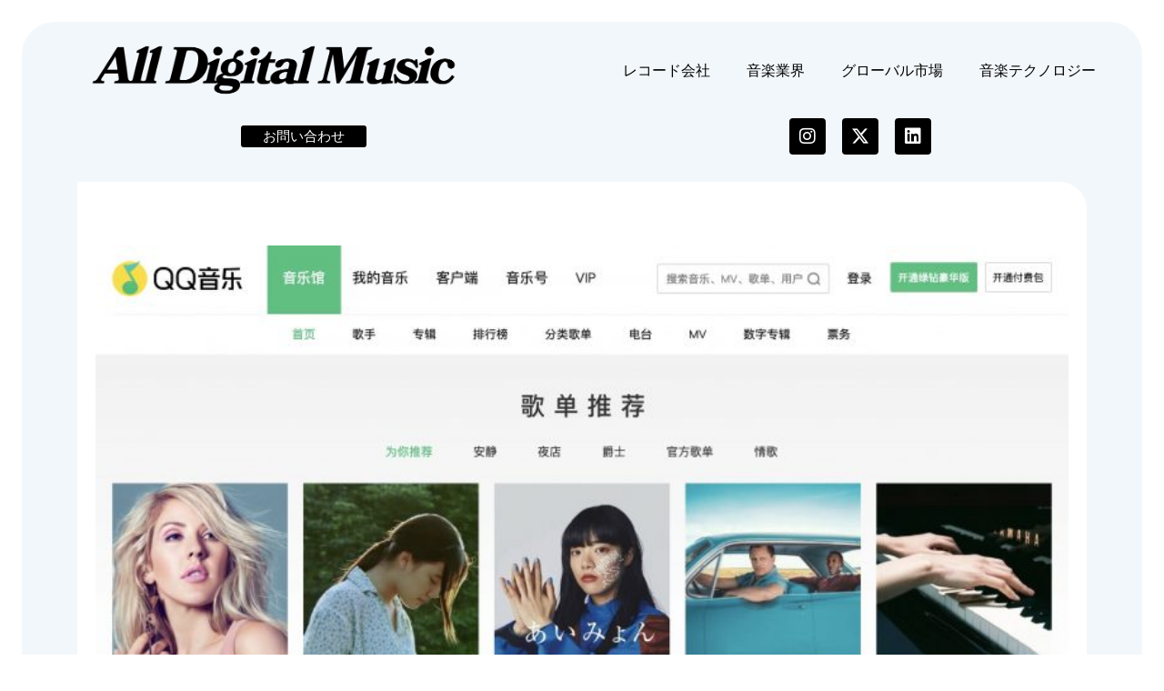

--- FILE ---
content_type: text/html; charset=UTF-8
request_url: https://jaykogami.com/2019/02/16107.html
body_size: 20496
content:
<!DOCTYPE html>
<html dir="ltr" lang="ja" prefix="og: https://ogp.me/ns#">
<head>
	<meta charset="UTF-8">
	<meta name="viewport" content="width=device-width, initial-scale=1.0, viewport-fit=cover" />			<title>
			中国最大の音楽ストリーミングTencent Music、競合のDouban.FMに投資 | All Digital Music		</title>
		<script>(function(html){html.className = html.className.replace(/\bno-js\b/,'js')})(document.documentElement);</script>
	<style>img:is([sizes="auto" i], [sizes^="auto," i]) { contain-intrinsic-size: 3000px 1500px }</style>
	
		<!-- All in One SEO 4.8.7 - aioseo.com -->
	<meta name="description" content="中国最大の音楽ストリーミング会社「Tencent Music」は、中国の音楽ストリーミングサービス「Douban FM」に戦略的投資を実施した。投資額は公表されていない。" />
	<meta name="robots" content="max-snippet:-1, max-image-preview:large, max-video-preview:-1" />
	<meta name="author" content="Jay Kogami"/>
	<meta name="google-site-verification" content="xoGB_nsc8kmOmo3NltmRCXtrwb0HClkaKqxvnhVQll0" />
	<link rel="canonical" href="https://jaykogami.com/2019/02/16107.html" />
	<meta name="generator" content="All in One SEO (AIOSEO) 4.8.7" />
		<meta property="og:locale" content="ja_JP" />
		<meta property="og:site_name" content="All Digital Music" />
		<meta property="og:type" content="article" />
		<meta property="og:title" content="中国最大の音楽ストリーミングTencent Music、競合のDouban.FMに投資" />
		<meta property="og:description" content="中国最大の音楽ストリーミング会社「Tencent Music」は、中国の音楽ストリーミングサービス「Douban FM」に戦略的投資を実施した。投資額は公表されていない。" />
		<meta property="og:url" content="https://jaykogami.com/2019/02/16107.html" />
		<meta property="fb:app_id" content="499881800060716" />
		<meta property="fb:admins" content="647137816" />
		<meta property="og:image" content="https://jaykogami.com/wp-content/uploads/2019/02/qqmusic2019.jpg" />
		<meta property="og:image:secure_url" content="https://jaykogami.com/wp-content/uploads/2019/02/qqmusic2019.jpg" />
		<meta property="og:image:width" content="2486" />
		<meta property="og:image:height" content="1256" />
		<meta property="article:tag" content="アジア" />
		<meta property="article:tag" content="サブスクリプション型音楽サービス" />
		<meta property="article:tag" content="ミュージック・ディスカバリー" />
		<meta property="article:tag" content="中国" />
		<meta property="article:tag" content="買収・合併・出資・組織" />
		<meta property="article:tag" content="音楽サービス" />
		<meta property="article:tag" content="音楽スタートアップ" />
		<meta property="article:tag" content="音楽ストリーミングサービス" />
		<meta property="article:tag" content="音楽業界" />
		<meta property="article:published_time" content="2019-02-26T10:53:20+00:00" />
		<meta property="article:modified_time" content="2019-02-26T10:53:20+00:00" />
		<meta property="article:publisher" content="https://www.facebook.com/AllDigitalMusic" />
		<meta property="article:author" content="https://www.facebook.com/jaykogami" />
		<meta name="twitter:card" content="summary_large_image" />
		<meta name="twitter:site" content="@jaykogami" />
		<meta name="twitter:title" content="中国最大の音楽ストリーミングTencent Music、競合のDouban.FMに投資" />
		<meta name="twitter:description" content="中国最大の音楽ストリーミング会社「Tencent Music」は、中国の音楽ストリーミングサービス「Douban FM」に戦略的投資を実施した。投資額は公表されていない。" />
		<meta name="twitter:creator" content="@jaykogami" />
		<meta name="twitter:image" content="https://jaykogami.com/wp-content/uploads/2019/02/qqmusic2019.jpg" />
		<script type="application/ld+json" class="aioseo-schema">
			{"@context":"https:\/\/schema.org","@graph":[{"@type":"Article","@id":"https:\/\/jaykogami.com\/2019\/02\/16107.html#article","name":"\u4e2d\u56fd\u6700\u5927\u306e\u97f3\u697d\u30b9\u30c8\u30ea\u30fc\u30df\u30f3\u30b0Tencent Music\u3001\u7af6\u5408\u306eDouban.FM\u306b\u6295\u8cc7 | All Digital Music","headline":"\u4e2d\u56fd\u6700\u5927\u306e\u97f3\u697d\u30b9\u30c8\u30ea\u30fc\u30df\u30f3\u30b0Tencent Music\u3001\u7af6\u5408\u306eDouban.FM\u306b\u6295\u8cc7","author":{"@id":"https:\/\/jaykogami.com\/author\/jay-kogami#author"},"publisher":{"@id":"https:\/\/jaykogami.com\/#organization"},"image":{"@type":"ImageObject","url":"https:\/\/jaykogami.com\/wp-content\/uploads\/2019\/02\/qqmusic2019.jpg","width":2486,"height":1256},"datePublished":"2019-02-26T19:53:20+09:00","dateModified":"2019-02-26T19:53:20+09:00","inLanguage":"ja","mainEntityOfPage":{"@id":"https:\/\/jaykogami.com\/2019\/02\/16107.html#webpage"},"isPartOf":{"@id":"https:\/\/jaykogami.com\/2019\/02\/16107.html#webpage"},"articleSection":"\u30a2\u30b8\u30a2, \u30b5\u30d6\u30b9\u30af\u30ea\u30d7\u30b7\u30e7\u30f3\u578b\u97f3\u697d\u30b5\u30fc\u30d3\u30b9, \u30df\u30e5\u30fc\u30b8\u30c3\u30af\u30fb\u30c7\u30a3\u30b9\u30ab\u30d0\u30ea\u30fc, \u4e2d\u56fd, \u8cb7\u53ce\u30fb\u5408\u4f75\u30fb\u51fa\u8cc7\u30fb\u7d44\u7e54, \u97f3\u697d\u30b5\u30fc\u30d3\u30b9, \u97f3\u697d\u30b9\u30bf\u30fc\u30c8\u30a2\u30c3\u30d7, \u97f3\u697d\u30b9\u30c8\u30ea\u30fc\u30df\u30f3\u30b0\u30b5\u30fc\u30d3\u30b9, \u97f3\u697d\u696d\u754c"},{"@type":"BreadcrumbList","@id":"https:\/\/jaykogami.com\/2019\/02\/16107.html#breadcrumblist","itemListElement":[{"@type":"ListItem","@id":"https:\/\/jaykogami.com#listItem","position":1,"name":"Home","item":"https:\/\/jaykogami.com","nextItem":{"@type":"ListItem","@id":"https:\/\/jaykogami.com\/category\/%e9%9f%b3%e6%a5%bd%e3%82%b5%e3%83%bc%e3%83%93%e3%82%b9#listItem","name":"\u97f3\u697d\u30b5\u30fc\u30d3\u30b9"}},{"@type":"ListItem","@id":"https:\/\/jaykogami.com\/category\/%e9%9f%b3%e6%a5%bd%e3%82%b5%e3%83%bc%e3%83%93%e3%82%b9#listItem","position":2,"name":"\u97f3\u697d\u30b5\u30fc\u30d3\u30b9","item":"https:\/\/jaykogami.com\/category\/%e9%9f%b3%e6%a5%bd%e3%82%b5%e3%83%bc%e3%83%93%e3%82%b9","nextItem":{"@type":"ListItem","@id":"https:\/\/jaykogami.com\/category\/%e9%9f%b3%e6%a5%bd%e3%82%b5%e3%83%bc%e3%83%93%e3%82%b9\/%e9%9f%b3%e6%a5%bd%e3%82%b9%e3%83%88%e3%83%aa%e3%83%bc%e3%83%9f%e3%83%b3%e3%82%b0%e3%82%b5%e3%83%bc%e3%83%93%e3%82%b9#listItem","name":"\u97f3\u697d\u30b9\u30c8\u30ea\u30fc\u30df\u30f3\u30b0\u30b5\u30fc\u30d3\u30b9"},"previousItem":{"@type":"ListItem","@id":"https:\/\/jaykogami.com#listItem","name":"Home"}},{"@type":"ListItem","@id":"https:\/\/jaykogami.com\/category\/%e9%9f%b3%e6%a5%bd%e3%82%b5%e3%83%bc%e3%83%93%e3%82%b9\/%e9%9f%b3%e6%a5%bd%e3%82%b9%e3%83%88%e3%83%aa%e3%83%bc%e3%83%9f%e3%83%b3%e3%82%b0%e3%82%b5%e3%83%bc%e3%83%93%e3%82%b9#listItem","position":3,"name":"\u97f3\u697d\u30b9\u30c8\u30ea\u30fc\u30df\u30f3\u30b0\u30b5\u30fc\u30d3\u30b9","item":"https:\/\/jaykogami.com\/category\/%e9%9f%b3%e6%a5%bd%e3%82%b5%e3%83%bc%e3%83%93%e3%82%b9\/%e9%9f%b3%e6%a5%bd%e3%82%b9%e3%83%88%e3%83%aa%e3%83%bc%e3%83%9f%e3%83%b3%e3%82%b0%e3%82%b5%e3%83%bc%e3%83%93%e3%82%b9","nextItem":{"@type":"ListItem","@id":"https:\/\/jaykogami.com\/2019\/02\/16107.html#listItem","name":"\u4e2d\u56fd\u6700\u5927\u306e\u97f3\u697d\u30b9\u30c8\u30ea\u30fc\u30df\u30f3\u30b0Tencent Music\u3001\u7af6\u5408\u306eDouban.FM\u306b\u6295\u8cc7"},"previousItem":{"@type":"ListItem","@id":"https:\/\/jaykogami.com\/category\/%e9%9f%b3%e6%a5%bd%e3%82%b5%e3%83%bc%e3%83%93%e3%82%b9#listItem","name":"\u97f3\u697d\u30b5\u30fc\u30d3\u30b9"}},{"@type":"ListItem","@id":"https:\/\/jaykogami.com\/2019\/02\/16107.html#listItem","position":4,"name":"\u4e2d\u56fd\u6700\u5927\u306e\u97f3\u697d\u30b9\u30c8\u30ea\u30fc\u30df\u30f3\u30b0Tencent Music\u3001\u7af6\u5408\u306eDouban.FM\u306b\u6295\u8cc7","previousItem":{"@type":"ListItem","@id":"https:\/\/jaykogami.com\/category\/%e9%9f%b3%e6%a5%bd%e3%82%b5%e3%83%bc%e3%83%93%e3%82%b9\/%e9%9f%b3%e6%a5%bd%e3%82%b9%e3%83%88%e3%83%aa%e3%83%bc%e3%83%9f%e3%83%b3%e3%82%b0%e3%82%b5%e3%83%bc%e3%83%93%e3%82%b9#listItem","name":"\u97f3\u697d\u30b9\u30c8\u30ea\u30fc\u30df\u30f3\u30b0\u30b5\u30fc\u30d3\u30b9"}}]},{"@type":"Organization","@id":"https:\/\/jaykogami.com\/#organization","name":"All Digital Music","description":"\u30c7\u30b8\u30bf\u30eb\u6642\u4ee3\u306e\u97f3\u697d\u30d3\u30b8\u30cd\u30b9\u30e1\u30c7\u30a3\u30a2","url":"https:\/\/jaykogami.com\/","logo":{"@type":"ImageObject","url":"https:\/\/jaykogami.com\/wp-content\/uploads\/2022\/04\/cropped-test_logo4.png","@id":"https:\/\/jaykogami.com\/2019\/02\/16107.html\/#organizationLogo","width":512,"height":512},"image":{"@id":"https:\/\/jaykogami.com\/2019\/02\/16107.html\/#organizationLogo"},"sameAs":["https:\/\/www.facebook.com\/AllDigitalMusic","https:\/\/twitter.com\/jaykogami","https:\/\/www.linkedin.com\/in\/jaykogami\/"]},{"@type":"Person","@id":"https:\/\/jaykogami.com\/author\/jay-kogami#author","url":"https:\/\/jaykogami.com\/author\/jay-kogami","name":"Jay Kogami","image":{"@type":"ImageObject","@id":"https:\/\/jaykogami.com\/2019\/02\/16107.html#authorImage","url":"https:\/\/secure.gravatar.com\/avatar\/0c059530c298be503b11c3d24d553b04ca2e1fd63f60ceedd5f593f872bbc62f?s=96&d=mm&r=g","width":96,"height":96,"caption":"Jay Kogami"},"sameAs":["https:\/\/www.facebook.com\/jaykogami","@jaykogami"]},{"@type":"WebPage","@id":"https:\/\/jaykogami.com\/2019\/02\/16107.html#webpage","url":"https:\/\/jaykogami.com\/2019\/02\/16107.html","name":"\u4e2d\u56fd\u6700\u5927\u306e\u97f3\u697d\u30b9\u30c8\u30ea\u30fc\u30df\u30f3\u30b0Tencent Music\u3001\u7af6\u5408\u306eDouban.FM\u306b\u6295\u8cc7 | All Digital Music","description":"\u4e2d\u56fd\u6700\u5927\u306e\u97f3\u697d\u30b9\u30c8\u30ea\u30fc\u30df\u30f3\u30b0\u4f1a\u793e\u300cTencent Music\u300d\u306f\u3001\u4e2d\u56fd\u306e\u97f3\u697d\u30b9\u30c8\u30ea\u30fc\u30df\u30f3\u30b0\u30b5\u30fc\u30d3\u30b9\u300cDouban FM\u300d\u306b\u6226\u7565\u7684\u6295\u8cc7\u3092\u5b9f\u65bd\u3057\u305f\u3002\u6295\u8cc7\u984d\u306f\u516c\u8868\u3055\u308c\u3066\u3044\u306a\u3044\u3002","inLanguage":"ja","isPartOf":{"@id":"https:\/\/jaykogami.com\/#website"},"breadcrumb":{"@id":"https:\/\/jaykogami.com\/2019\/02\/16107.html#breadcrumblist"},"author":{"@id":"https:\/\/jaykogami.com\/author\/jay-kogami#author"},"creator":{"@id":"https:\/\/jaykogami.com\/author\/jay-kogami#author"},"image":{"@type":"ImageObject","url":"https:\/\/jaykogami.com\/wp-content\/uploads\/2019\/02\/qqmusic2019.jpg","@id":"https:\/\/jaykogami.com\/2019\/02\/16107.html\/#mainImage","width":2486,"height":1256},"primaryImageOfPage":{"@id":"https:\/\/jaykogami.com\/2019\/02\/16107.html#mainImage"},"datePublished":"2019-02-26T19:53:20+09:00","dateModified":"2019-02-26T19:53:20+09:00"},{"@type":"WebSite","@id":"https:\/\/jaykogami.com\/#website","url":"https:\/\/jaykogami.com\/","name":"All Digital Music","description":"\u30c7\u30b8\u30bf\u30eb\u6642\u4ee3\u306e\u97f3\u697d\u30d3\u30b8\u30cd\u30b9\u30e1\u30c7\u30a3\u30a2","inLanguage":"ja","publisher":{"@id":"https:\/\/jaykogami.com\/#organization"}}]}
		</script>
		<!-- All in One SEO -->

<link rel='dns-prefetch' href='//fonts.googleapis.com' />
<script type="text/javascript">
/* <![CDATA[ */
window._wpemojiSettings = {"baseUrl":"https:\/\/s.w.org\/images\/core\/emoji\/16.0.1\/72x72\/","ext":".png","svgUrl":"https:\/\/s.w.org\/images\/core\/emoji\/16.0.1\/svg\/","svgExt":".svg","source":{"concatemoji":"https:\/\/jaykogami.com\/wp-includes\/js\/wp-emoji-release.min.js"}};
/*! This file is auto-generated */
!function(s,n){var o,i,e;function c(e){try{var t={supportTests:e,timestamp:(new Date).valueOf()};sessionStorage.setItem(o,JSON.stringify(t))}catch(e){}}function p(e,t,n){e.clearRect(0,0,e.canvas.width,e.canvas.height),e.fillText(t,0,0);var t=new Uint32Array(e.getImageData(0,0,e.canvas.width,e.canvas.height).data),a=(e.clearRect(0,0,e.canvas.width,e.canvas.height),e.fillText(n,0,0),new Uint32Array(e.getImageData(0,0,e.canvas.width,e.canvas.height).data));return t.every(function(e,t){return e===a[t]})}function u(e,t){e.clearRect(0,0,e.canvas.width,e.canvas.height),e.fillText(t,0,0);for(var n=e.getImageData(16,16,1,1),a=0;a<n.data.length;a++)if(0!==n.data[a])return!1;return!0}function f(e,t,n,a){switch(t){case"flag":return n(e,"\ud83c\udff3\ufe0f\u200d\u26a7\ufe0f","\ud83c\udff3\ufe0f\u200b\u26a7\ufe0f")?!1:!n(e,"\ud83c\udde8\ud83c\uddf6","\ud83c\udde8\u200b\ud83c\uddf6")&&!n(e,"\ud83c\udff4\udb40\udc67\udb40\udc62\udb40\udc65\udb40\udc6e\udb40\udc67\udb40\udc7f","\ud83c\udff4\u200b\udb40\udc67\u200b\udb40\udc62\u200b\udb40\udc65\u200b\udb40\udc6e\u200b\udb40\udc67\u200b\udb40\udc7f");case"emoji":return!a(e,"\ud83e\udedf")}return!1}function g(e,t,n,a){var r="undefined"!=typeof WorkerGlobalScope&&self instanceof WorkerGlobalScope?new OffscreenCanvas(300,150):s.createElement("canvas"),o=r.getContext("2d",{willReadFrequently:!0}),i=(o.textBaseline="top",o.font="600 32px Arial",{});return e.forEach(function(e){i[e]=t(o,e,n,a)}),i}function t(e){var t=s.createElement("script");t.src=e,t.defer=!0,s.head.appendChild(t)}"undefined"!=typeof Promise&&(o="wpEmojiSettingsSupports",i=["flag","emoji"],n.supports={everything:!0,everythingExceptFlag:!0},e=new Promise(function(e){s.addEventListener("DOMContentLoaded",e,{once:!0})}),new Promise(function(t){var n=function(){try{var e=JSON.parse(sessionStorage.getItem(o));if("object"==typeof e&&"number"==typeof e.timestamp&&(new Date).valueOf()<e.timestamp+604800&&"object"==typeof e.supportTests)return e.supportTests}catch(e){}return null}();if(!n){if("undefined"!=typeof Worker&&"undefined"!=typeof OffscreenCanvas&&"undefined"!=typeof URL&&URL.createObjectURL&&"undefined"!=typeof Blob)try{var e="postMessage("+g.toString()+"("+[JSON.stringify(i),f.toString(),p.toString(),u.toString()].join(",")+"));",a=new Blob([e],{type:"text/javascript"}),r=new Worker(URL.createObjectURL(a),{name:"wpTestEmojiSupports"});return void(r.onmessage=function(e){c(n=e.data),r.terminate(),t(n)})}catch(e){}c(n=g(i,f,p,u))}t(n)}).then(function(e){for(var t in e)n.supports[t]=e[t],n.supports.everything=n.supports.everything&&n.supports[t],"flag"!==t&&(n.supports.everythingExceptFlag=n.supports.everythingExceptFlag&&n.supports[t]);n.supports.everythingExceptFlag=n.supports.everythingExceptFlag&&!n.supports.flag,n.DOMReady=!1,n.readyCallback=function(){n.DOMReady=!0}}).then(function(){return e}).then(function(){var e;n.supports.everything||(n.readyCallback(),(e=n.source||{}).concatemoji?t(e.concatemoji):e.wpemoji&&e.twemoji&&(t(e.twemoji),t(e.wpemoji)))}))}((window,document),window._wpemojiSettings);
/* ]]> */
</script>
<style id='wp-emoji-styles-inline-css' type='text/css'>

	img.wp-smiley, img.emoji {
		display: inline !important;
		border: none !important;
		box-shadow: none !important;
		height: 1em !important;
		width: 1em !important;
		margin: 0 0.07em !important;
		vertical-align: -0.1em !important;
		background: none !important;
		padding: 0 !important;
	}
</style>
<link rel='stylesheet' id='wp-block-library-css' href='https://jaykogami.com/wp-includes/css/dist/block-library/style.min.css' type='text/css' media='all' />
<style id='classic-theme-styles-inline-css' type='text/css'>
/*! This file is auto-generated */
.wp-block-button__link{color:#fff;background-color:#32373c;border-radius:9999px;box-shadow:none;text-decoration:none;padding:calc(.667em + 2px) calc(1.333em + 2px);font-size:1.125em}.wp-block-file__button{background:#32373c;color:#fff;text-decoration:none}
</style>
<style id='global-styles-inline-css' type='text/css'>
:root{--wp--preset--aspect-ratio--square: 1;--wp--preset--aspect-ratio--4-3: 4/3;--wp--preset--aspect-ratio--3-4: 3/4;--wp--preset--aspect-ratio--3-2: 3/2;--wp--preset--aspect-ratio--2-3: 2/3;--wp--preset--aspect-ratio--16-9: 16/9;--wp--preset--aspect-ratio--9-16: 9/16;--wp--preset--color--black: #000000;--wp--preset--color--cyan-bluish-gray: #abb8c3;--wp--preset--color--white: #ffffff;--wp--preset--color--pale-pink: #f78da7;--wp--preset--color--vivid-red: #cf2e2e;--wp--preset--color--luminous-vivid-orange: #ff6900;--wp--preset--color--luminous-vivid-amber: #fcb900;--wp--preset--color--light-green-cyan: #7bdcb5;--wp--preset--color--vivid-green-cyan: #00d084;--wp--preset--color--pale-cyan-blue: #8ed1fc;--wp--preset--color--vivid-cyan-blue: #0693e3;--wp--preset--color--vivid-purple: #9b51e0;--wp--preset--gradient--vivid-cyan-blue-to-vivid-purple: linear-gradient(135deg,rgba(6,147,227,1) 0%,rgb(155,81,224) 100%);--wp--preset--gradient--light-green-cyan-to-vivid-green-cyan: linear-gradient(135deg,rgb(122,220,180) 0%,rgb(0,208,130) 100%);--wp--preset--gradient--luminous-vivid-amber-to-luminous-vivid-orange: linear-gradient(135deg,rgba(252,185,0,1) 0%,rgba(255,105,0,1) 100%);--wp--preset--gradient--luminous-vivid-orange-to-vivid-red: linear-gradient(135deg,rgba(255,105,0,1) 0%,rgb(207,46,46) 100%);--wp--preset--gradient--very-light-gray-to-cyan-bluish-gray: linear-gradient(135deg,rgb(238,238,238) 0%,rgb(169,184,195) 100%);--wp--preset--gradient--cool-to-warm-spectrum: linear-gradient(135deg,rgb(74,234,220) 0%,rgb(151,120,209) 20%,rgb(207,42,186) 40%,rgb(238,44,130) 60%,rgb(251,105,98) 80%,rgb(254,248,76) 100%);--wp--preset--gradient--blush-light-purple: linear-gradient(135deg,rgb(255,206,236) 0%,rgb(152,150,240) 100%);--wp--preset--gradient--blush-bordeaux: linear-gradient(135deg,rgb(254,205,165) 0%,rgb(254,45,45) 50%,rgb(107,0,62) 100%);--wp--preset--gradient--luminous-dusk: linear-gradient(135deg,rgb(255,203,112) 0%,rgb(199,81,192) 50%,rgb(65,88,208) 100%);--wp--preset--gradient--pale-ocean: linear-gradient(135deg,rgb(255,245,203) 0%,rgb(182,227,212) 50%,rgb(51,167,181) 100%);--wp--preset--gradient--electric-grass: linear-gradient(135deg,rgb(202,248,128) 0%,rgb(113,206,126) 100%);--wp--preset--gradient--midnight: linear-gradient(135deg,rgb(2,3,129) 0%,rgb(40,116,252) 100%);--wp--preset--font-size--small: 13px;--wp--preset--font-size--medium: 20px;--wp--preset--font-size--large: 36px;--wp--preset--font-size--x-large: 42px;--wp--preset--spacing--20: 0.44rem;--wp--preset--spacing--30: 0.67rem;--wp--preset--spacing--40: 1rem;--wp--preset--spacing--50: 1.5rem;--wp--preset--spacing--60: 2.25rem;--wp--preset--spacing--70: 3.38rem;--wp--preset--spacing--80: 5.06rem;--wp--preset--shadow--natural: 6px 6px 9px rgba(0, 0, 0, 0.2);--wp--preset--shadow--deep: 12px 12px 50px rgba(0, 0, 0, 0.4);--wp--preset--shadow--sharp: 6px 6px 0px rgba(0, 0, 0, 0.2);--wp--preset--shadow--outlined: 6px 6px 0px -3px rgba(255, 255, 255, 1), 6px 6px rgba(0, 0, 0, 1);--wp--preset--shadow--crisp: 6px 6px 0px rgba(0, 0, 0, 1);}:where(.is-layout-flex){gap: 0.5em;}:where(.is-layout-grid){gap: 0.5em;}body .is-layout-flex{display: flex;}.is-layout-flex{flex-wrap: wrap;align-items: center;}.is-layout-flex > :is(*, div){margin: 0;}body .is-layout-grid{display: grid;}.is-layout-grid > :is(*, div){margin: 0;}:where(.wp-block-columns.is-layout-flex){gap: 2em;}:where(.wp-block-columns.is-layout-grid){gap: 2em;}:where(.wp-block-post-template.is-layout-flex){gap: 1.25em;}:where(.wp-block-post-template.is-layout-grid){gap: 1.25em;}.has-black-color{color: var(--wp--preset--color--black) !important;}.has-cyan-bluish-gray-color{color: var(--wp--preset--color--cyan-bluish-gray) !important;}.has-white-color{color: var(--wp--preset--color--white) !important;}.has-pale-pink-color{color: var(--wp--preset--color--pale-pink) !important;}.has-vivid-red-color{color: var(--wp--preset--color--vivid-red) !important;}.has-luminous-vivid-orange-color{color: var(--wp--preset--color--luminous-vivid-orange) !important;}.has-luminous-vivid-amber-color{color: var(--wp--preset--color--luminous-vivid-amber) !important;}.has-light-green-cyan-color{color: var(--wp--preset--color--light-green-cyan) !important;}.has-vivid-green-cyan-color{color: var(--wp--preset--color--vivid-green-cyan) !important;}.has-pale-cyan-blue-color{color: var(--wp--preset--color--pale-cyan-blue) !important;}.has-vivid-cyan-blue-color{color: var(--wp--preset--color--vivid-cyan-blue) !important;}.has-vivid-purple-color{color: var(--wp--preset--color--vivid-purple) !important;}.has-black-background-color{background-color: var(--wp--preset--color--black) !important;}.has-cyan-bluish-gray-background-color{background-color: var(--wp--preset--color--cyan-bluish-gray) !important;}.has-white-background-color{background-color: var(--wp--preset--color--white) !important;}.has-pale-pink-background-color{background-color: var(--wp--preset--color--pale-pink) !important;}.has-vivid-red-background-color{background-color: var(--wp--preset--color--vivid-red) !important;}.has-luminous-vivid-orange-background-color{background-color: var(--wp--preset--color--luminous-vivid-orange) !important;}.has-luminous-vivid-amber-background-color{background-color: var(--wp--preset--color--luminous-vivid-amber) !important;}.has-light-green-cyan-background-color{background-color: var(--wp--preset--color--light-green-cyan) !important;}.has-vivid-green-cyan-background-color{background-color: var(--wp--preset--color--vivid-green-cyan) !important;}.has-pale-cyan-blue-background-color{background-color: var(--wp--preset--color--pale-cyan-blue) !important;}.has-vivid-cyan-blue-background-color{background-color: var(--wp--preset--color--vivid-cyan-blue) !important;}.has-vivid-purple-background-color{background-color: var(--wp--preset--color--vivid-purple) !important;}.has-black-border-color{border-color: var(--wp--preset--color--black) !important;}.has-cyan-bluish-gray-border-color{border-color: var(--wp--preset--color--cyan-bluish-gray) !important;}.has-white-border-color{border-color: var(--wp--preset--color--white) !important;}.has-pale-pink-border-color{border-color: var(--wp--preset--color--pale-pink) !important;}.has-vivid-red-border-color{border-color: var(--wp--preset--color--vivid-red) !important;}.has-luminous-vivid-orange-border-color{border-color: var(--wp--preset--color--luminous-vivid-orange) !important;}.has-luminous-vivid-amber-border-color{border-color: var(--wp--preset--color--luminous-vivid-amber) !important;}.has-light-green-cyan-border-color{border-color: var(--wp--preset--color--light-green-cyan) !important;}.has-vivid-green-cyan-border-color{border-color: var(--wp--preset--color--vivid-green-cyan) !important;}.has-pale-cyan-blue-border-color{border-color: var(--wp--preset--color--pale-cyan-blue) !important;}.has-vivid-cyan-blue-border-color{border-color: var(--wp--preset--color--vivid-cyan-blue) !important;}.has-vivid-purple-border-color{border-color: var(--wp--preset--color--vivid-purple) !important;}.has-vivid-cyan-blue-to-vivid-purple-gradient-background{background: var(--wp--preset--gradient--vivid-cyan-blue-to-vivid-purple) !important;}.has-light-green-cyan-to-vivid-green-cyan-gradient-background{background: var(--wp--preset--gradient--light-green-cyan-to-vivid-green-cyan) !important;}.has-luminous-vivid-amber-to-luminous-vivid-orange-gradient-background{background: var(--wp--preset--gradient--luminous-vivid-amber-to-luminous-vivid-orange) !important;}.has-luminous-vivid-orange-to-vivid-red-gradient-background{background: var(--wp--preset--gradient--luminous-vivid-orange-to-vivid-red) !important;}.has-very-light-gray-to-cyan-bluish-gray-gradient-background{background: var(--wp--preset--gradient--very-light-gray-to-cyan-bluish-gray) !important;}.has-cool-to-warm-spectrum-gradient-background{background: var(--wp--preset--gradient--cool-to-warm-spectrum) !important;}.has-blush-light-purple-gradient-background{background: var(--wp--preset--gradient--blush-light-purple) !important;}.has-blush-bordeaux-gradient-background{background: var(--wp--preset--gradient--blush-bordeaux) !important;}.has-luminous-dusk-gradient-background{background: var(--wp--preset--gradient--luminous-dusk) !important;}.has-pale-ocean-gradient-background{background: var(--wp--preset--gradient--pale-ocean) !important;}.has-electric-grass-gradient-background{background: var(--wp--preset--gradient--electric-grass) !important;}.has-midnight-gradient-background{background: var(--wp--preset--gradient--midnight) !important;}.has-small-font-size{font-size: var(--wp--preset--font-size--small) !important;}.has-medium-font-size{font-size: var(--wp--preset--font-size--medium) !important;}.has-large-font-size{font-size: var(--wp--preset--font-size--large) !important;}.has-x-large-font-size{font-size: var(--wp--preset--font-size--x-large) !important;}
:where(.wp-block-post-template.is-layout-flex){gap: 1.25em;}:where(.wp-block-post-template.is-layout-grid){gap: 1.25em;}
:where(.wp-block-columns.is-layout-flex){gap: 2em;}:where(.wp-block-columns.is-layout-grid){gap: 2em;}
:root :where(.wp-block-pullquote){font-size: 1.5em;line-height: 1.6;}
</style>
<link rel='stylesheet' id='iconcss-css' href='https://jaykogami.com/wp-content/themes/AllDigitalMusic/css/icon-style.css' type='text/css' media='all' />
<link rel='stylesheet' id='fluidboxcss-css' href='https://jaykogami.com/wp-content/themes/AllDigitalMusic/css/fluidbox.css' type='text/css' media='all' />
<link rel='stylesheet' id='webfont-css' href='http://fonts.googleapis.com/css?family=Alegreya+Sans+SC:400,900' type='text/css' media='all' />
<link rel='stylesheet' id='style-css' href='https://jaykogami.com/wp-content/themes/AllDigitalMusic/style.css' type='text/css' media='all' />
<link rel='stylesheet' id='elementor-frontend-css' href='https://jaykogami.com/wp-content/plugins/elementor/assets/css/frontend.min.css' type='text/css' media='all' />
<link rel='stylesheet' id='widget-image-css' href='https://jaykogami.com/wp-content/plugins/elementor/assets/css/widget-image.min.css' type='text/css' media='all' />
<link rel='stylesheet' id='widget-nav-menu-css' href='https://jaykogami.com/wp-content/plugins/elementor-pro/assets/css/widget-nav-menu.min.css' type='text/css' media='all' />
<link rel='stylesheet' id='widget-social-icons-css' href='https://jaykogami.com/wp-content/plugins/elementor/assets/css/widget-social-icons.min.css' type='text/css' media='all' />
<link rel='stylesheet' id='e-apple-webkit-css' href='https://jaykogami.com/wp-content/plugins/elementor/assets/css/conditionals/apple-webkit.min.css' type='text/css' media='all' />
<link rel='stylesheet' id='widget-spacer-css' href='https://jaykogami.com/wp-content/plugins/elementor/assets/css/widget-spacer.min.css' type='text/css' media='all' />
<link rel='stylesheet' id='widget-divider-css' href='https://jaykogami.com/wp-content/plugins/elementor/assets/css/widget-divider.min.css' type='text/css' media='all' />
<link rel='stylesheet' id='e-animation-fadeIn-css' href='https://jaykogami.com/wp-content/plugins/elementor/assets/lib/animations/styles/fadeIn.min.css' type='text/css' media='all' />
<link rel='stylesheet' id='widget-heading-css' href='https://jaykogami.com/wp-content/plugins/elementor/assets/css/widget-heading.min.css' type='text/css' media='all' />
<link rel='stylesheet' id='widget-post-info-css' href='https://jaykogami.com/wp-content/plugins/elementor-pro/assets/css/widget-post-info.min.css' type='text/css' media='all' />
<link rel='stylesheet' id='widget-icon-list-css' href='https://jaykogami.com/wp-content/plugins/elementor/assets/css/widget-icon-list.min.css' type='text/css' media='all' />
<link rel='stylesheet' id='elementor-icons-shared-0-css' href='https://jaykogami.com/wp-content/plugins/elementor/assets/lib/font-awesome/css/fontawesome.min.css' type='text/css' media='all' />
<link rel='stylesheet' id='elementor-icons-fa-regular-css' href='https://jaykogami.com/wp-content/plugins/elementor/assets/lib/font-awesome/css/regular.min.css' type='text/css' media='all' />
<link rel='stylesheet' id='elementor-icons-fa-solid-css' href='https://jaykogami.com/wp-content/plugins/elementor/assets/lib/font-awesome/css/solid.min.css' type='text/css' media='all' />
<link rel='stylesheet' id='e-motion-fx-css' href='https://jaykogami.com/wp-content/plugins/elementor-pro/assets/css/modules/motion-fx.min.css' type='text/css' media='all' />
<link rel='stylesheet' id='widget-post-navigation-css' href='https://jaykogami.com/wp-content/plugins/elementor-pro/assets/css/widget-post-navigation.min.css' type='text/css' media='all' />
<link rel='stylesheet' id='widget-author-box-css' href='https://jaykogami.com/wp-content/plugins/elementor-pro/assets/css/widget-author-box.min.css' type='text/css' media='all' />
<link rel='stylesheet' id='elementor-icons-css' href='https://jaykogami.com/wp-content/plugins/elementor/assets/lib/eicons/css/elementor-icons.min.css' type='text/css' media='all' />
<link rel='stylesheet' id='elementor-post-19009-css' href='https://jaykogami.com/wp-content/uploads/elementor/css/post-19009.css' type='text/css' media='all' />
<link rel='stylesheet' id='elementor-post-19017-css' href='https://jaykogami.com/wp-content/uploads/elementor/css/post-19017.css' type='text/css' media='all' />
<link rel='stylesheet' id='elementor-post-19021-css' href='https://jaykogami.com/wp-content/uploads/elementor/css/post-19021.css' type='text/css' media='all' />
<link rel='stylesheet' id='elementor-post-19014-css' href='https://jaykogami.com/wp-content/uploads/elementor/css/post-19014.css' type='text/css' media='all' />
<link rel='stylesheet' id='heateor_sss_frontend_css-css' href='https://jaykogami.com/wp-content/plugins/sassy-social-share/public/css/sassy-social-share-public.css' type='text/css' media='all' />
<style id='heateor_sss_frontend_css-inline-css' type='text/css'>
.heateor_sss_button_instagram span.heateor_sss_svg,a.heateor_sss_instagram span.heateor_sss_svg{background:radial-gradient(circle at 30% 107%,#fdf497 0,#fdf497 5%,#fd5949 45%,#d6249f 60%,#285aeb 90%)}div.heateor_sss_horizontal_sharing a.heateor_sss_button_instagram span{background:080808!important;}div.heateor_sss_standard_follow_icons_container a.heateor_sss_button_instagram span{background:080808}div.heateor_sss_horizontal_sharing a.heateor_sss_button_instagram span:hover{background:080808!important;}div.heateor_sss_standard_follow_icons_container a.heateor_sss_button_instagram span:hover{background:080808}.heateor_sss_horizontal_sharing .heateor_sss_svg,.heateor_sss_standard_follow_icons_container .heateor_sss_svg{background-color:080808!important;background:080808!important;color:#fff;border-width:0px;border-style:solid;border-color:transparent}.heateor_sss_horizontal_sharing .heateorSssTCBackground{color:#666}.heateor_sss_horizontal_sharing span.heateor_sss_svg:hover,.heateor_sss_standard_follow_icons_container span.heateor_sss_svg:hover{background-color:080808!important;background:080808!importantborder-color:transparent;}.heateor_sss_vertical_sharing span.heateor_sss_svg,.heateor_sss_floating_follow_icons_container span.heateor_sss_svg{color:#fff;border-width:0px;border-style:solid;border-color:transparent;}.heateor_sss_vertical_sharing .heateorSssTCBackground{color:#666;}.heateor_sss_vertical_sharing span.heateor_sss_svg:hover,.heateor_sss_floating_follow_icons_container span.heateor_sss_svg:hover{border-color:transparent;}@media screen and (max-width:783px) {.heateor_sss_vertical_sharing{display:none!important}}
</style>
<link rel='stylesheet' id='elementor-gf-local-robotoslab-css' href='https://jaykogami.com/wp-content/uploads/elementor/google-fonts/css/robotoslab.css' type='text/css' media='all' />
<link rel='stylesheet' id='elementor-gf-local-roboto-css' href='https://jaykogami.com/wp-content/uploads/elementor/google-fonts/css/roboto.css' type='text/css' media='all' />
<link rel='stylesheet' id='elementor-icons-fa-brands-css' href='https://jaykogami.com/wp-content/plugins/elementor/assets/lib/font-awesome/css/brands.min.css' type='text/css' media='all' />
<script type="text/javascript" src="https://ajax.googleapis.com/ajax/libs/jquery/1.11.3/jquery.min.js" id="jquery-js"></script>
<link rel="https://api.w.org/" href="https://jaykogami.com/wp-json/" /><link rel="alternate" title="JSON" type="application/json" href="https://jaykogami.com/wp-json/wp/v2/posts/16107" /><link rel="alternate" title="oEmbed (JSON)" type="application/json+oembed" href="https://jaykogami.com/wp-json/oembed/1.0/embed?url=https%3A%2F%2Fjaykogami.com%2F2019%2F02%2F16107.html" />
<link rel="alternate" title="oEmbed (XML)" type="text/xml+oembed" href="https://jaykogami.com/wp-json/oembed/1.0/embed?url=https%3A%2F%2Fjaykogami.com%2F2019%2F02%2F16107.html&#038;format=xml" />
<meta name="generator" content="Elementor 3.32.2; features: additional_custom_breakpoints; settings: css_print_method-external, google_font-enabled, font_display-auto">
			<style>
				.e-con.e-parent:nth-of-type(n+4):not(.e-lazyloaded):not(.e-no-lazyload),
				.e-con.e-parent:nth-of-type(n+4):not(.e-lazyloaded):not(.e-no-lazyload) * {
					background-image: none !important;
				}
				@media screen and (max-height: 1024px) {
					.e-con.e-parent:nth-of-type(n+3):not(.e-lazyloaded):not(.e-no-lazyload),
					.e-con.e-parent:nth-of-type(n+3):not(.e-lazyloaded):not(.e-no-lazyload) * {
						background-image: none !important;
					}
				}
				@media screen and (max-height: 640px) {
					.e-con.e-parent:nth-of-type(n+2):not(.e-lazyloaded):not(.e-no-lazyload),
					.e-con.e-parent:nth-of-type(n+2):not(.e-lazyloaded):not(.e-no-lazyload) * {
						background-image: none !important;
					}
				}
			</style>
			<link rel="icon" href="https://jaykogami.com/wp-content/uploads/2023/03/cropped-ADM_icon_1024-32x32.png" sizes="32x32" />
<link rel="icon" href="https://jaykogami.com/wp-content/uploads/2023/03/cropped-ADM_icon_1024-192x192.png" sizes="192x192" />
<link rel="apple-touch-icon" href="https://jaykogami.com/wp-content/uploads/2023/03/cropped-ADM_icon_1024-180x180.png" />
<meta name="msapplication-TileImage" content="https://jaykogami.com/wp-content/uploads/2023/03/cropped-ADM_icon_1024-270x270.png" />
</head>
<body class="wp-singular post-template-default single single-post postid-16107 single-format-standard wp-custom-logo wp-theme-AllDigitalMusic elementor-default elementor-template-full-width elementor-kit-19009 elementor-page-19014">
		<header data-elementor-type="header" data-elementor-id="19017" class="elementor elementor-19017 elementor-location-header" data-elementor-post-type="elementor_library">
					<section class="elementor-section elementor-top-section elementor-element elementor-element-52fdb825 elementor-section-height-min-height elementor-section-content-middle elementor-section-boxed elementor-section-height-default elementor-section-items-middle" data-id="52fdb825" data-element_type="section" data-settings="{&quot;background_background&quot;:&quot;classic&quot;}">
						<div class="elementor-container elementor-column-gap-custom">
					<div class="elementor-column elementor-col-50 elementor-top-column elementor-element elementor-element-92e0668" data-id="92e0668" data-element_type="column">
			<div class="elementor-widget-wrap elementor-element-populated">
						<div class="elementor-element elementor-element-08fedbc elementor-widget-mobile__width-initial elementor-widget elementor-widget-image" data-id="08fedbc" data-element_type="widget" data-widget_type="image.default">
				<div class="elementor-widget-container">
																<a href="https://jaykogami.com">
							<img fetchpriority="high" width="1024" height="241" src="https://jaykogami.com/wp-content/uploads/2022/03/AllDigitalMusic_logo.png" class="attachment-large size-large wp-image-18043" alt="AllDigitalMusic_logo" srcset="https://jaykogami.com/wp-content/uploads/2022/03/AllDigitalMusic_logo.png 1024w, https://jaykogami.com/wp-content/uploads/2022/03/AllDigitalMusic_logo-640x151.png 640w, https://jaykogami.com/wp-content/uploads/2022/03/AllDigitalMusic_logo-768x181.png 768w" sizes="(max-width: 1024px) 100vw, 1024px" />								</a>
															</div>
				</div>
					</div>
		</div>
				<div class="elementor-column elementor-col-50 elementor-top-column elementor-element elementor-element-7cac9ccc" data-id="7cac9ccc" data-element_type="column">
			<div class="elementor-widget-wrap elementor-element-populated">
						<div class="elementor-element elementor-element-44a10995 elementor-nav-menu__align-end elementor-nav-menu--dropdown-mobile elementor-nav-menu--stretch elementor-nav-menu__text-align-center elementor-widget-mobile__width-initial elementor-nav-menu--toggle elementor-nav-menu--burger elementor-widget elementor-widget-nav-menu" data-id="44a10995" data-element_type="widget" data-settings="{&quot;full_width&quot;:&quot;stretch&quot;,&quot;layout&quot;:&quot;horizontal&quot;,&quot;submenu_icon&quot;:{&quot;value&quot;:&quot;&lt;i class=\&quot;fas fa-caret-down\&quot; aria-hidden=\&quot;true\&quot;&gt;&lt;\/i&gt;&quot;,&quot;library&quot;:&quot;fa-solid&quot;},&quot;toggle&quot;:&quot;burger&quot;}" data-widget_type="nav-menu.default">
				<div class="elementor-widget-container">
								<nav aria-label="メニュー" class="elementor-nav-menu--main elementor-nav-menu__container elementor-nav-menu--layout-horizontal e--pointer-double-line e--animation-fade">
				<ul id="menu-1-44a10995" class="elementor-nav-menu"><li class="menu-item menu-item-type-taxonomy menu-item-object-category menu-item-18031"><a href="https://jaykogami.com/category/%e3%83%ac%e3%82%b3%e3%83%bc%e3%83%89%e4%bc%9a%e7%a4%be" class="elementor-item">レコード会社</a></li>
<li class="menu-item menu-item-type-taxonomy menu-item-object-category current-post-ancestor current-menu-parent current-post-parent menu-item-18032"><a href="https://jaykogami.com/category/%e9%9f%b3%e6%a5%bd%e6%a5%ad%e7%95%8c" class="elementor-item">音楽業界</a></li>
<li class="menu-item menu-item-type-taxonomy menu-item-object-category current-post-ancestor current-menu-parent current-post-parent menu-item-18030"><a href="https://jaykogami.com/category/%e9%9f%b3%e6%a5%bd%e3%82%b5%e3%83%bc%e3%83%93%e3%82%b9/%e9%9f%b3%e6%a5%bd%e3%82%b9%e3%83%88%e3%83%aa%e3%83%bc%e3%83%9f%e3%83%b3%e3%82%b0%e3%82%b5%e3%83%bc%e3%83%93%e3%82%b9" class="elementor-item">グローバル市場</a></li>
<li class="menu-item menu-item-type-taxonomy menu-item-object-category current-post-ancestor current-menu-parent current-post-parent menu-item-18033"><a href="https://jaykogami.com/category/%e9%9f%b3%e6%a5%bd%e3%82%b9%e3%82%bf%e3%83%bc%e3%83%88%e3%82%a2%e3%83%83%e3%83%97" class="elementor-item">音楽テクノロジー</a></li>
</ul>			</nav>
					<div class="elementor-menu-toggle" role="button" tabindex="0" aria-label="Menu Toggle" aria-expanded="false">
			<i aria-hidden="true" role="presentation" class="elementor-menu-toggle__icon--open eicon-menu-bar"></i><i aria-hidden="true" role="presentation" class="elementor-menu-toggle__icon--close eicon-close"></i>		</div>
					<nav class="elementor-nav-menu--dropdown elementor-nav-menu__container" aria-hidden="true">
				<ul id="menu-2-44a10995" class="elementor-nav-menu"><li class="menu-item menu-item-type-taxonomy menu-item-object-category menu-item-18031"><a href="https://jaykogami.com/category/%e3%83%ac%e3%82%b3%e3%83%bc%e3%83%89%e4%bc%9a%e7%a4%be" class="elementor-item" tabindex="-1">レコード会社</a></li>
<li class="menu-item menu-item-type-taxonomy menu-item-object-category current-post-ancestor current-menu-parent current-post-parent menu-item-18032"><a href="https://jaykogami.com/category/%e9%9f%b3%e6%a5%bd%e6%a5%ad%e7%95%8c" class="elementor-item" tabindex="-1">音楽業界</a></li>
<li class="menu-item menu-item-type-taxonomy menu-item-object-category current-post-ancestor current-menu-parent current-post-parent menu-item-18030"><a href="https://jaykogami.com/category/%e9%9f%b3%e6%a5%bd%e3%82%b5%e3%83%bc%e3%83%93%e3%82%b9/%e9%9f%b3%e6%a5%bd%e3%82%b9%e3%83%88%e3%83%aa%e3%83%bc%e3%83%9f%e3%83%b3%e3%82%b0%e3%82%b5%e3%83%bc%e3%83%93%e3%82%b9" class="elementor-item" tabindex="-1">グローバル市場</a></li>
<li class="menu-item menu-item-type-taxonomy menu-item-object-category current-post-ancestor current-menu-parent current-post-parent menu-item-18033"><a href="https://jaykogami.com/category/%e9%9f%b3%e6%a5%bd%e3%82%b9%e3%82%bf%e3%83%bc%e3%83%88%e3%82%a2%e3%83%83%e3%83%97" class="elementor-item" tabindex="-1">音楽テクノロジー</a></li>
</ul>			</nav>
						</div>
				</div>
					</div>
		</div>
					</div>
		</section>
				<section class="elementor-section elementor-top-section elementor-element elementor-element-809e1e9 elementor-section-height-min-height elementor-section-content-middle elementor-section-boxed elementor-section-height-default elementor-section-items-middle" data-id="809e1e9" data-element_type="section" data-settings="{&quot;background_background&quot;:&quot;classic&quot;}">
						<div class="elementor-container elementor-column-gap-custom">
					<div class="elementor-column elementor-col-50 elementor-top-column elementor-element elementor-element-3adefbe" data-id="3adefbe" data-element_type="column">
			<div class="elementor-widget-wrap elementor-element-populated">
						<div class="elementor-element elementor-element-731f3dc elementor-align-center elementor-widget elementor-widget-button" data-id="731f3dc" data-element_type="widget" data-widget_type="button.default">
				<div class="elementor-widget-container">
									<div class="elementor-button-wrapper">
					<a class="elementor-button elementor-button-link elementor-size-sm" href="https://jaykogami.com/contact">
						<span class="elementor-button-content-wrapper">
									<span class="elementor-button-text">お問い合わせ</span>
					</span>
					</a>
				</div>
								</div>
				</div>
					</div>
		</div>
				<div class="elementor-column elementor-col-50 elementor-top-column elementor-element elementor-element-d7dd802" data-id="d7dd802" data-element_type="column">
			<div class="elementor-widget-wrap elementor-element-populated">
						<div class="elementor-element elementor-element-1779eaf elementor-shape-rounded elementor-grid-0 e-grid-align-center elementor-widget elementor-widget-social-icons" data-id="1779eaf" data-element_type="widget" data-widget_type="social-icons.default">
				<div class="elementor-widget-container">
							<div class="elementor-social-icons-wrapper elementor-grid" role="list">
							<span class="elementor-grid-item" role="listitem">
					<a class="elementor-icon elementor-social-icon elementor-social-icon-instagram elementor-repeater-item-203b895" href="https://www.instagram.com/jaykogami" target="_blank">
						<span class="elementor-screen-only">Instagram</span>
						<i aria-hidden="true" class="fab fa-instagram"></i>					</a>
				</span>
							<span class="elementor-grid-item" role="listitem">
					<a class="elementor-icon elementor-social-icon elementor-social-icon-x-twitter elementor-repeater-item-d46cefc" href="https://x.com/jaykogami" target="_blank">
						<span class="elementor-screen-only">X-twitter</span>
						<i aria-hidden="true" class="fab fa-x-twitter"></i>					</a>
				</span>
							<span class="elementor-grid-item" role="listitem">
					<a class="elementor-icon elementor-social-icon elementor-social-icon-linkedin elementor-repeater-item-9381394" href="https://www.linkedin.com/in/jaykogami/" target="_blank">
						<span class="elementor-screen-only">Linkedin</span>
						<i aria-hidden="true" class="fab fa-linkedin"></i>					</a>
				</span>
					</div>
						</div>
				</div>
					</div>
		</div>
					</div>
		</section>
				</header>
				<div data-elementor-type="single-post" data-elementor-id="19014" class="elementor elementor-19014 elementor-location-single post-16107 post type-post status-publish format-standard has-post-thumbnail hentry category-876 category-50 category-27 category-875 category-57 category-36 category-58 category-37 category-38" data-elementor-post-type="elementor_library">
					<section class="elementor-section elementor-top-section elementor-element elementor-element-37d215c1 elementor-section-height-min-height elementor-section-content-middle elementor-section-boxed elementor-section-height-default elementor-section-items-middle" data-id="37d215c1" data-element_type="section" data-settings="{&quot;background_background&quot;:&quot;classic&quot;,&quot;background_motion_fx_motion_fx_scrolling&quot;:&quot;yes&quot;,&quot;background_motion_fx_opacity_effect&quot;:&quot;yes&quot;,&quot;background_motion_fx_opacity_range&quot;:{&quot;unit&quot;:&quot;%&quot;,&quot;size&quot;:&quot;&quot;,&quot;sizes&quot;:{&quot;start&quot;:&quot;93&quot;,&quot;end&quot;:&quot;100&quot;}},&quot;background_motion_fx_devices&quot;:[&quot;mobile&quot;],&quot;background_motion_fx_opacity_direction&quot;:&quot;out-in&quot;,&quot;background_motion_fx_opacity_level&quot;:{&quot;unit&quot;:&quot;px&quot;,&quot;size&quot;:10,&quot;sizes&quot;:[]}}">
						<div class="elementor-container elementor-column-gap-default">
					<div class="elementor-column elementor-col-100 elementor-top-column elementor-element elementor-element-4fc96324" data-id="4fc96324" data-element_type="column">
			<div class="elementor-widget-wrap elementor-element-populated">
						<section class="elementor-section elementor-inner-section elementor-element elementor-element-3f9089fe elementor-section-height-min-height elementor-section-content-middle elementor-reverse-tablet elementor-reverse-mobile elementor-section-boxed elementor-section-height-default" data-id="3f9089fe" data-element_type="section" data-settings="{&quot;background_background&quot;:&quot;classic&quot;}">
						<div class="elementor-container elementor-column-gap-no">
					<div class="elementor-column elementor-col-100 elementor-inner-column elementor-element elementor-element-2a7b8897" data-id="2a7b8897" data-element_type="column" data-settings="{&quot;background_background&quot;:&quot;classic&quot;}">
			<div class="elementor-widget-wrap elementor-element-populated">
						<div class="elementor-element elementor-element-17748568 elementor-widget elementor-widget-image" data-id="17748568" data-element_type="widget" data-widget_type="image.default">
				<div class="elementor-widget-container">
															<img width="768" height="388" src="https://jaykogami.com/wp-content/uploads/2019/02/qqmusic2019-768x388.jpg" class="attachment-medium_large size-medium_large wp-image-16109" alt="" srcset="https://jaykogami.com/wp-content/uploads/2019/02/qqmusic2019-768x388.jpg 768w, https://jaykogami.com/wp-content/uploads/2019/02/qqmusic2019-640x323.jpg 640w, https://jaykogami.com/wp-content/uploads/2019/02/qqmusic2019-760x384.jpg 760w" sizes="(max-width: 768px) 100vw, 768px" />															</div>
				</div>
					</div>
		</div>
					</div>
		</section>
				<div class="elementor-element elementor-element-17d4dee1 animated-fast elementor-invisible elementor-widget elementor-widget-heading" data-id="17d4dee1" data-element_type="widget" data-settings="{&quot;_animation&quot;:&quot;fadeIn&quot;,&quot;_animation_tablet&quot;:&quot;none&quot;}" data-widget_type="heading.default">
				<div class="elementor-widget-container">
					<h2 class="elementor-heading-title elementor-size-default">中国最大の音楽ストリーミングTencent Music、競合のDouban.FMに投資</h2>				</div>
				</div>
				<div class="elementor-element elementor-element-25f8eb5d elementor-invisible elementor-widget elementor-widget-post-info" data-id="25f8eb5d" data-element_type="widget" data-settings="{&quot;_animation&quot;:&quot;fadeIn&quot;,&quot;_animation_tablet&quot;:&quot;none&quot;,&quot;_animation_delay&quot;:&quot;200&quot;}" data-widget_type="post-info.default">
				<div class="elementor-widget-container">
							<ul class="elementor-inline-items elementor-icon-list-items elementor-post-info">
								<li class="elementor-icon-list-item elementor-repeater-item-04b9db5 elementor-inline-item" itemprop="datePublished">
													<span class="elementor-icon-list-text elementor-post-info__item elementor-post-info__item--type-date">
										<time>2019-02-26</time>					</span>
								</li>
				</ul>
						</div>
				</div>
				<div class="elementor-element elementor-element-8c2c053 elementor-widget elementor-widget-spacer" data-id="8c2c053" data-element_type="widget" data-widget_type="spacer.default">
				<div class="elementor-widget-container">
							<div class="elementor-spacer">
			<div class="elementor-spacer-inner"></div>
		</div>
						</div>
				</div>
					</div>
		</div>
					</div>
		</section>
				<section class="elementor-section elementor-top-section elementor-element elementor-element-4cca36ca elementor-section-content-middle elementor-section-boxed elementor-section-height-default elementor-section-height-default" data-id="4cca36ca" data-element_type="section" data-settings="{&quot;background_background&quot;:&quot;classic&quot;}">
						<div class="elementor-container elementor-column-gap-no">
					<div class="elementor-column elementor-col-100 elementor-top-column elementor-element elementor-element-4a2423b7" data-id="4a2423b7" data-element_type="column">
			<div class="elementor-widget-wrap elementor-element-populated">
						<div class="elementor-element elementor-element-b653119 elementor-widget elementor-widget-theme-post-content" data-id="b653119" data-element_type="widget" data-widget_type="theme-post-content.default">
				<div class="elementor-widget-container">
					<div class='heateorSssClear'></div><div  class='heateor_sss_sharing_container heateor_sss_horizontal_sharing' data-heateor-sss-href='https://jaykogami.com/2019/02/16107.html'><div class='heateor_sss_sharing_title' style="font-weight:bold" ></div><div class="heateor_sss_sharing_ul"><a aria-label="Facebook" class="heateor_sss_facebook" href="https://www.facebook.com/sharer/sharer.php?u=https%3A%2F%2Fjaykogami.com%2F2019%2F02%2F16107.html" title="Facebook" rel="nofollow noopener" target="_blank" style="font-size:32px!important;box-shadow:none;display:inline-block;vertical-align:middle"><span class="heateor_sss_svg" style="background-color:#0765FE;width:70px;height:35px;display:inline-block;opacity:1;float:left;font-size:32px;box-shadow:none;display:inline-block;font-size:16px;padding:0 4px;vertical-align:middle;background-repeat:repeat;overflow:hidden;padding:0;cursor:pointer;box-sizing:content-box"><svg style="display:block;" focusable="false" aria-hidden="true" xmlns="http://www.w3.org/2000/svg" width="100%" height="100%" viewBox="0 0 32 32"><path fill="#fff" d="M28 16c0-6.627-5.373-12-12-12S4 9.373 4 16c0 5.628 3.875 10.35 9.101 11.647v-7.98h-2.474V16H13.1v-1.58c0-4.085 1.849-5.978 5.859-5.978.76 0 2.072.15 2.608.298v3.325c-.283-.03-.775-.045-1.386-.045-1.967 0-2.728.745-2.728 2.683V16h3.92l-.673 3.667h-3.247v8.245C23.395 27.195 28 22.135 28 16Z"></path></svg></span></a><a aria-label="Linkedin" class="heateor_sss_button_linkedin" href="https://www.linkedin.com/sharing/share-offsite/?url=https%3A%2F%2Fjaykogami.com%2F2019%2F02%2F16107.html" title="Linkedin" rel="nofollow noopener" target="_blank" style="font-size:32px!important;box-shadow:none;display:inline-block;vertical-align:middle"><span class="heateor_sss_svg heateor_sss_s__default heateor_sss_s_linkedin" style="background-color:#0077b5;width:70px;height:35px;display:inline-block;opacity:1;float:left;font-size:32px;box-shadow:none;display:inline-block;font-size:16px;padding:0 4px;vertical-align:middle;background-repeat:repeat;overflow:hidden;padding:0;cursor:pointer;box-sizing:content-box"><svg style="display:block;" focusable="false" aria-hidden="true" xmlns="http://www.w3.org/2000/svg" width="100%" height="100%" viewBox="0 0 32 32"><path d="M6.227 12.61h4.19v13.48h-4.19V12.61zm2.095-6.7a2.43 2.43 0 0 1 0 4.86c-1.344 0-2.428-1.09-2.428-2.43s1.084-2.43 2.428-2.43m4.72 6.7h4.02v1.84h.058c.56-1.058 1.927-2.176 3.965-2.176 4.238 0 5.02 2.792 5.02 6.42v7.395h-4.183v-6.56c0-1.564-.03-3.574-2.178-3.574-2.18 0-2.514 1.7-2.514 3.46v6.668h-4.187V12.61z" fill="#fff"></path></svg></span></a><a aria-label="X" class="heateor_sss_button_x" href="https://twitter.com/intent/tweet?via=jaykogami&text=%E4%B8%AD%E5%9B%BD%E6%9C%80%E5%A4%A7%E3%81%AE%E9%9F%B3%E6%A5%BD%E3%82%B9%E3%83%88%E3%83%AA%E3%83%BC%E3%83%9F%E3%83%B3%E3%82%B0Tencent%20Music%E3%80%81%E7%AB%B6%E5%90%88%E3%81%AEDouban.FM%E3%81%AB%E6%8A%95%E8%B3%87&url=https%3A%2F%2Fjaykogami.com%2F2019%2F02%2F16107.html" title="X" rel="nofollow noopener" target="_blank" style="font-size:32px!important;box-shadow:none;display:inline-block;vertical-align:middle"><span class="heateor_sss_svg heateor_sss_s__default heateor_sss_s_x" style="background-color:#2a2a2a;width:70px;height:35px;display:inline-block;opacity:1;float:left;font-size:32px;box-shadow:none;display:inline-block;font-size:16px;padding:0 4px;vertical-align:middle;background-repeat:repeat;overflow:hidden;padding:0;cursor:pointer;box-sizing:content-box"><svg width="100%" height="100%" style="display:block;" focusable="false" aria-hidden="true" xmlns="http://www.w3.org/2000/svg" viewBox="0 0 32 32"><path fill="#fff" d="M21.751 7h3.067l-6.7 7.658L26 25.078h-6.172l-4.833-6.32-5.531 6.32h-3.07l7.167-8.19L6 7h6.328l4.37 5.777L21.75 7Zm-1.076 16.242h1.7L11.404 8.74H9.58l11.094 14.503Z"></path></svg></span></a><a aria-label="Threads" class="heateor_sss_button_threads" href="https://www.threads.net/intent/post?text=%E4%B8%AD%E5%9B%BD%E6%9C%80%E5%A4%A7%E3%81%AE%E9%9F%B3%E6%A5%BD%E3%82%B9%E3%83%88%E3%83%AA%E3%83%BC%E3%83%9F%E3%83%B3%E3%82%B0Tencent%20Music%E3%80%81%E7%AB%B6%E5%90%88%E3%81%AEDouban.FM%E3%81%AB%E6%8A%95%E8%B3%87%20https%3A%2F%2Fjaykogami.com%2F2019%2F02%2F16107.html" title="Threads" rel="nofollow noopener" target="_blank" style="font-size:32px!important;box-shadow:none;display:inline-block;vertical-align:middle"><span class="heateor_sss_svg heateor_sss_s__default heateor_sss_s_threads" style="background-color:#000;width:70px;height:35px;display:inline-block;opacity:1;float:left;font-size:32px;box-shadow:none;display:inline-block;font-size:16px;padding:0 4px;vertical-align:middle;background-repeat:repeat;overflow:hidden;padding:0;cursor:pointer;box-sizing:content-box"><svg width="100%" height="100%" style="display:block;" focusable="false" aria-hidden="true" viewBox="-100 -100 648 712" xmlns="http://www.w3.org/2000/svg"><path fill="#fff" d="M331.5 235.7c2.2 .9 4.2 1.9 6.3 2.8c29.2 14.1 50.6 35.2 61.8 61.4c15.7 36.5 17.2 95.8-30.3 143.2c-36.2 36.2-80.3 52.5-142.6 53h-.3c-70.2-.5-124.1-24.1-160.4-70.2c-32.3-41-48.9-98.1-49.5-169.6V256v-.2C17 184.3 33.6 127.2 65.9 86.2C102.2 40.1 156.2 16.5 226.4 16h.3c70.3 .5 124.9 24 162.3 69.9c18.4 22.7 32 50 40.6 81.7l-40.4 10.8c-7.1-25.8-17.8-47.8-32.2-65.4c-29.2-35.8-73-54.2-130.5-54.6c-57 .5-100.1 18.8-128.2 54.4C72.1 146.1 58.5 194.3 58 256c.5 61.7 14.1 109.9 40.3 143.3c28 35.6 71.2 53.9 128.2 54.4c51.4-.4 85.4-12.6 113.7-40.9c32.3-32.2 31.7-71.8 21.4-95.9c-6.1-14.2-17.1-26-31.9-34.9c-3.7 26.9-11.8 48.3-24.7 64.8c-17.1 21.8-41.4 33.6-72.7 35.3c-23.6 1.3-46.3-4.4-63.9-16c-20.8-13.8-33-34.8-34.3-59.3c-2.5-48.3 35.7-83 95.2-86.4c21.1-1.2 40.9-.3 59.2 2.8c-2.4-14.8-7.3-26.6-14.6-35.2c-10-11.7-25.6-17.7-46.2-17.8H227c-16.6 0-39 4.6-53.3 26.3l-34.4-23.6c19.2-29.1 50.3-45.1 87.8-45.1h.8c62.6 .4 99.9 39.5 103.7 107.7l-.2 .2zm-156 68.8c1.3 25.1 28.4 36.8 54.6 35.3c25.6-1.4 54.6-11.4 59.5-73.2c-13.2-2.9-27.8-4.4-43.4-4.4c-4.8 0-9.6 .1-14.4 .4c-42.9 2.4-57.2 23.2-56.2 41.8l-.1 .1z"></path></svg></span></a><a aria-label="Raindrop.io" class="heateor_sss_button_raindrop" href="https://app.raindrop.io/add?link=https%3A%2F%2Fjaykogami.com%2F2019%2F02%2F16107.html&title=%E4%B8%AD%E5%9B%BD%E6%9C%80%E5%A4%A7%E3%81%AE%E9%9F%B3%E6%A5%BD%E3%82%B9%E3%83%88%E3%83%AA%E3%83%BC%E3%83%9F%E3%83%B3%E3%82%B0Tencent%20Music%E3%80%81%E7%AB%B6%E5%90%88%E3%81%AEDouban.FM%E3%81%AB%E6%8A%95%E8%B3%87" title="Raindrop.io" rel="nofollow noopener" target="_blank" style="font-size:32px!important;box-shadow:none;display:inline-block;vertical-align:middle"><span class="heateor_sss_svg heateor_sss_s__default heateor_sss_s_raindrop" style="background-color:#0b7ed0;width:70px;height:35px;display:inline-block;opacity:1;float:left;font-size:32px;box-shadow:none;display:inline-block;font-size:16px;padding:0 4px;vertical-align:middle;background-repeat:repeat;overflow:hidden;padding:0;cursor:pointer;box-sizing:content-box"><svg width="100%" height="100%" style="display:block;" focusable="false" aria-hidden="true" viewBox="0 0 32 32" xmlns="http://www.w3.org/2000/svg"><path fill="#fff" fill-rule="evenodd" d="M21.805 8.837a7.82 7.82 0 0 1 0 11.282 9 9 0 0 1-.327.302L16 25.447l-5.478-5.026a9 9 0 0 1-.328-.302 7.82 7.82 0 0 1 0-11.282c3.206-3.116 8.405-3.116 11.611 0" clip-rule="evenodd" opacity=".9"></path><g opacity=".8"><path fill="#fff" d="M10 13.447a6 6 0 0 1 6 6v6h-6a6 6 0 0 1 0-12"></path><mask id="a" width="12" height="13" x="4" y="13" maskUnits="userSpaceOnUse" style="mask-type:luminance"><path fill="#0DB4E2" d="M10 13.447a6 6 0 0 1 6 6v6h-6a6 6 0 0 1 0-12"></path></mask><g mask="url(#a)"><path fill="#fff" fill-rule="evenodd" d="M21.805 8.836a7.82 7.82 0 0 1 0 11.283 9 9 0 0 1-.327.301L16 25.447l-5.478-5.027a9 9 0 0 1-.328-.302 7.82 7.82 0 0 1 0-11.282c3.206-3.115 8.405-3.115 11.611 0" clip-rule="evenodd"></path></g></g><g opacity=".8"><path fill="#fff" d="M16 25.447v-6l.003-.17A6 6 0 1 1 22 25.447z"></path><mask id="b" width="12" height="13" x="16" y="13" maskUnits="userSpaceOnUse" style="mask-type:luminance"><path fill="#0DB4E2" d="M16 25.447v-6l.003-.17A6 6 0 1 1 22 25.447z"></path></mask><g mask="url(#b)"><path fill="#fff" fill-rule="evenodd" d="M21.805 8.836a7.82 7.82 0 0 1 0 11.283 9 9 0 0 1-.327.301L16 25.447l-5.478-5.027a9 9 0 0 1-.328-.302 7.82 7.82 0 0 1 0-11.282c3.206-3.116 8.405-3.116 11.611 0" clip-rule="evenodd"></path></g></g></svg></span></a><a aria-label="Copy Link" class="heateor_sss_button_copy_link" title="Copy Link" rel="noopener" href="https://jaykogami.com/2019/02/16107.html" onclick="event.preventDefault()" style="font-size:32px!important;box-shadow:none;display:inline-block;vertical-align:middle"><span class="heateor_sss_svg heateor_sss_s__default heateor_sss_s_copy_link" style="background-color:#ffc112;width:70px;height:35px;display:inline-block;opacity:1;float:left;font-size:32px;box-shadow:none;display:inline-block;font-size:16px;padding:0 4px;vertical-align:middle;background-repeat:repeat;overflow:hidden;padding:0;cursor:pointer;box-sizing:content-box"><svg style="display:block;" focusable="false" aria-hidden="true" xmlns="http://www.w3.org/2000/svg" width="100%" height="100%" viewBox="-4 -4 40 40"><path fill="#fff" d="M24.412 21.177c0-.36-.126-.665-.377-.917l-2.804-2.804a1.235 1.235 0 0 0-.913-.378c-.377 0-.7.144-.97.43.026.028.11.11.255.25.144.14.24.236.29.29s.117.14.2.256c.087.117.146.232.177.344.03.112.046.236.046.37 0 .36-.126.666-.377.918a1.25 1.25 0 0 1-.918.377 1.4 1.4 0 0 1-.373-.047 1.062 1.062 0 0 1-.345-.175 2.268 2.268 0 0 1-.256-.2 6.815 6.815 0 0 1-.29-.29c-.14-.142-.223-.23-.25-.254-.297.28-.445.607-.445.984 0 .36.126.664.377.916l2.778 2.79c.243.243.548.364.917.364.36 0 .665-.118.917-.35l1.982-1.97c.252-.25.378-.55.378-.9zm-9.477-9.504c0-.36-.126-.665-.377-.917l-2.777-2.79a1.235 1.235 0 0 0-.913-.378c-.35 0-.656.12-.917.364L7.967 9.92c-.254.252-.38.553-.38.903 0 .36.126.665.38.917l2.802 2.804c.242.243.547.364.916.364.377 0 .7-.14.97-.418-.026-.027-.11-.11-.255-.25s-.24-.235-.29-.29a2.675 2.675 0 0 1-.2-.255 1.052 1.052 0 0 1-.176-.344 1.396 1.396 0 0 1-.047-.37c0-.36.126-.662.377-.914.252-.252.557-.377.917-.377.136 0 .26.015.37.046.114.03.23.09.346.175.117.085.202.153.256.2.054.05.15.148.29.29.14.146.222.23.25.258.294-.278.442-.606.442-.983zM27 21.177c0 1.078-.382 1.99-1.146 2.736l-1.982 1.968c-.745.75-1.658 1.12-2.736 1.12-1.087 0-2.004-.38-2.75-1.143l-2.777-2.79c-.75-.747-1.12-1.66-1.12-2.737 0-1.106.392-2.046 1.183-2.818l-1.186-1.185c-.774.79-1.708 1.186-2.805 1.186-1.078 0-1.995-.376-2.75-1.13l-2.803-2.81C5.377 12.82 5 11.903 5 10.826c0-1.08.382-1.993 1.146-2.738L8.128 6.12C8.873 5.372 9.785 5 10.864 5c1.087 0 2.004.382 2.75 1.146l2.777 2.79c.75.747 1.12 1.66 1.12 2.737 0 1.105-.392 2.045-1.183 2.817l1.186 1.186c.774-.79 1.708-1.186 2.805-1.186 1.078 0 1.995.377 2.75 1.132l2.804 2.804c.754.755 1.13 1.672 1.13 2.75z"/></svg></span></a></div><div class="heateorSssClear"></div></div><div class='heateorSssClear'></div><br/><p>中国最大の音楽ストリーミング会社「Tencent Music」は、中国の音楽ストリーミングサービス「Douban FM」(ドウバンFM)に戦略的投資を実施した。投資額は公表されていない。</p>
<p>Tencent Musicは事業資金を投入する代わりに、Tencentが保有する楽曲の著作権をDouban FMに提供するという珍しい形式の投資を行う。Douban FMはTencent Musicとの提携で、楽曲カタログとプラットフォームの開発、著作権管理を強化することが期待されている。</p>
<p>DNV Music Groupが運営するDouban FMは2009年に設立された中国初のラジオ型音楽ストリーミングサービス。米国のPandoraと同様にリスナーの音楽視聴傾向を解析して曲をレコメンドする独自開発の音楽アルゴリズムがサービスの軸となっている。2018年4月にDNV Music Groupに統合された。</p>
<p>Tencent Musicは中国内でQQ MusicやKugou、Kuwoなどオンデマンド型の音楽ストリーミングサービスやダウンロードサービスを運営する。同社は、2018年12月にニューヨーク証券取引所で上場しIPOで約11億ドル（約1220億円）を調達している。IPO当日、Tencent Musicの時価総額は229億ドル（約2.5兆円）となり、2018年4月に上場したSpotifyに続く大型の音楽サービスのIPOとなった。Spotifyが上場初日に達した時価総額は295億ドル（約3.2兆円）だった。</p>
<p><strong>参考：<a href="https://id.nikkei.com/lounge/auth/password/proxy/post_response.seam?cid=2811148" rel="noopener" target="_blank">テンセント音楽部門、時価総額2.4兆円　NY上場へ（Nikkei）</a></strong></p>
<h2>著作権確保が進む中国の音楽市場</h2>
<p>中国では2015年、オンラインプラットフォームに対して違法コンテンツや無許可で使用するコンテンツの削除要請が政府機関である中国国家版権局から下された。</p>
<p>巨額の資金力を持つTencent Musicはユニバーサルミュージックやソニーミュージック、ワーナーミュージックと素早くライセンス契約で合意した。一方、Douban FMなど小規模な音楽ストリーミングサービスは、競合するTencentやNetEaseに対抗するための楽曲の著作権獲得で苦戦してきた。</p>
<p>Douban.FMユーザーは今後、Tencent Musicが配信する楽曲を同社サービスでも利用することとなる。Tencentは楽曲再生からのさらなる売上増加が見込める。</p>
<p>Tencent Musicの投資を受けて、DNV Music GroupのCEO、Tang Ziyu氏は、「TMEとYuxin Capitalは著作権、製品開発、資金の面で多大な支援に感謝します。バージョン6.0のローンチでDouban FMは中国でトップの音楽ストリーミングの一つとなり、引き続きミュージシャンと協力しながら、音楽リスナーにはより良い体験を提供していきます」と述べている。</p>
<p>source:<br />
<a href="https://www.musicbusinessworldwide.com/tencent-music-invests-in-rival-streaming-service-douban-fm/" rel="noopener" target="_blank">Tencent Music invests in one of China&#8217;s first streaming services, Douban FM （Music Business Worldwide）</a><br />
<a href="https://www.sixthtone.com/news/1003584/tencent-music-trades-song-copyrights-for-stake-in-douban-fm" rel="noopener" target="_blank">Tencent Music Trades Song Copyrights for Stake in Douban FM（Sixth Tone）</a><br />
<a href="https://techcrunch.com/2018/04/03/spotify-opens-at-165-90-valuing-company-at-30-billion/" rel="noopener" target="_blank">Spotify opens at $165.90, valuing company at almost $30 billion （TechCrunch）</a></p>
<br/><div class='heateorSssClear'></div><div  class='heateor_sss_sharing_container heateor_sss_horizontal_sharing' data-heateor-sss-href='https://jaykogami.com/2019/02/16107.html'><div class='heateor_sss_sharing_title' style="font-weight:bold" ></div><div class="heateor_sss_sharing_ul"><a aria-label="Facebook" class="heateor_sss_facebook" href="https://www.facebook.com/sharer/sharer.php?u=https%3A%2F%2Fjaykogami.com%2F2019%2F02%2F16107.html" title="Facebook" rel="nofollow noopener" target="_blank" style="font-size:32px!important;box-shadow:none;display:inline-block;vertical-align:middle"><span class="heateor_sss_svg" style="background-color:#0765FE;width:70px;height:35px;display:inline-block;opacity:1;float:left;font-size:32px;box-shadow:none;display:inline-block;font-size:16px;padding:0 4px;vertical-align:middle;background-repeat:repeat;overflow:hidden;padding:0;cursor:pointer;box-sizing:content-box"><svg style="display:block;" focusable="false" aria-hidden="true" xmlns="http://www.w3.org/2000/svg" width="100%" height="100%" viewBox="0 0 32 32"><path fill="#fff" d="M28 16c0-6.627-5.373-12-12-12S4 9.373 4 16c0 5.628 3.875 10.35 9.101 11.647v-7.98h-2.474V16H13.1v-1.58c0-4.085 1.849-5.978 5.859-5.978.76 0 2.072.15 2.608.298v3.325c-.283-.03-.775-.045-1.386-.045-1.967 0-2.728.745-2.728 2.683V16h3.92l-.673 3.667h-3.247v8.245C23.395 27.195 28 22.135 28 16Z"></path></svg></span></a><a aria-label="Linkedin" class="heateor_sss_button_linkedin" href="https://www.linkedin.com/sharing/share-offsite/?url=https%3A%2F%2Fjaykogami.com%2F2019%2F02%2F16107.html" title="Linkedin" rel="nofollow noopener" target="_blank" style="font-size:32px!important;box-shadow:none;display:inline-block;vertical-align:middle"><span class="heateor_sss_svg heateor_sss_s__default heateor_sss_s_linkedin" style="background-color:#0077b5;width:70px;height:35px;display:inline-block;opacity:1;float:left;font-size:32px;box-shadow:none;display:inline-block;font-size:16px;padding:0 4px;vertical-align:middle;background-repeat:repeat;overflow:hidden;padding:0;cursor:pointer;box-sizing:content-box"><svg style="display:block;" focusable="false" aria-hidden="true" xmlns="http://www.w3.org/2000/svg" width="100%" height="100%" viewBox="0 0 32 32"><path d="M6.227 12.61h4.19v13.48h-4.19V12.61zm2.095-6.7a2.43 2.43 0 0 1 0 4.86c-1.344 0-2.428-1.09-2.428-2.43s1.084-2.43 2.428-2.43m4.72 6.7h4.02v1.84h.058c.56-1.058 1.927-2.176 3.965-2.176 4.238 0 5.02 2.792 5.02 6.42v7.395h-4.183v-6.56c0-1.564-.03-3.574-2.178-3.574-2.18 0-2.514 1.7-2.514 3.46v6.668h-4.187V12.61z" fill="#fff"></path></svg></span></a><a aria-label="X" class="heateor_sss_button_x" href="https://twitter.com/intent/tweet?via=jaykogami&text=%E4%B8%AD%E5%9B%BD%E6%9C%80%E5%A4%A7%E3%81%AE%E9%9F%B3%E6%A5%BD%E3%82%B9%E3%83%88%E3%83%AA%E3%83%BC%E3%83%9F%E3%83%B3%E3%82%B0Tencent%20Music%E3%80%81%E7%AB%B6%E5%90%88%E3%81%AEDouban.FM%E3%81%AB%E6%8A%95%E8%B3%87&url=https%3A%2F%2Fjaykogami.com%2F2019%2F02%2F16107.html" title="X" rel="nofollow noopener" target="_blank" style="font-size:32px!important;box-shadow:none;display:inline-block;vertical-align:middle"><span class="heateor_sss_svg heateor_sss_s__default heateor_sss_s_x" style="background-color:#2a2a2a;width:70px;height:35px;display:inline-block;opacity:1;float:left;font-size:32px;box-shadow:none;display:inline-block;font-size:16px;padding:0 4px;vertical-align:middle;background-repeat:repeat;overflow:hidden;padding:0;cursor:pointer;box-sizing:content-box"><svg width="100%" height="100%" style="display:block;" focusable="false" aria-hidden="true" xmlns="http://www.w3.org/2000/svg" viewBox="0 0 32 32"><path fill="#fff" d="M21.751 7h3.067l-6.7 7.658L26 25.078h-6.172l-4.833-6.32-5.531 6.32h-3.07l7.167-8.19L6 7h6.328l4.37 5.777L21.75 7Zm-1.076 16.242h1.7L11.404 8.74H9.58l11.094 14.503Z"></path></svg></span></a><a aria-label="Threads" class="heateor_sss_button_threads" href="https://www.threads.net/intent/post?text=%E4%B8%AD%E5%9B%BD%E6%9C%80%E5%A4%A7%E3%81%AE%E9%9F%B3%E6%A5%BD%E3%82%B9%E3%83%88%E3%83%AA%E3%83%BC%E3%83%9F%E3%83%B3%E3%82%B0Tencent%20Music%E3%80%81%E7%AB%B6%E5%90%88%E3%81%AEDouban.FM%E3%81%AB%E6%8A%95%E8%B3%87%20https%3A%2F%2Fjaykogami.com%2F2019%2F02%2F16107.html" title="Threads" rel="nofollow noopener" target="_blank" style="font-size:32px!important;box-shadow:none;display:inline-block;vertical-align:middle"><span class="heateor_sss_svg heateor_sss_s__default heateor_sss_s_threads" style="background-color:#000;width:70px;height:35px;display:inline-block;opacity:1;float:left;font-size:32px;box-shadow:none;display:inline-block;font-size:16px;padding:0 4px;vertical-align:middle;background-repeat:repeat;overflow:hidden;padding:0;cursor:pointer;box-sizing:content-box"><svg width="100%" height="100%" style="display:block;" focusable="false" aria-hidden="true" viewBox="-100 -100 648 712" xmlns="http://www.w3.org/2000/svg"><path fill="#fff" d="M331.5 235.7c2.2 .9 4.2 1.9 6.3 2.8c29.2 14.1 50.6 35.2 61.8 61.4c15.7 36.5 17.2 95.8-30.3 143.2c-36.2 36.2-80.3 52.5-142.6 53h-.3c-70.2-.5-124.1-24.1-160.4-70.2c-32.3-41-48.9-98.1-49.5-169.6V256v-.2C17 184.3 33.6 127.2 65.9 86.2C102.2 40.1 156.2 16.5 226.4 16h.3c70.3 .5 124.9 24 162.3 69.9c18.4 22.7 32 50 40.6 81.7l-40.4 10.8c-7.1-25.8-17.8-47.8-32.2-65.4c-29.2-35.8-73-54.2-130.5-54.6c-57 .5-100.1 18.8-128.2 54.4C72.1 146.1 58.5 194.3 58 256c.5 61.7 14.1 109.9 40.3 143.3c28 35.6 71.2 53.9 128.2 54.4c51.4-.4 85.4-12.6 113.7-40.9c32.3-32.2 31.7-71.8 21.4-95.9c-6.1-14.2-17.1-26-31.9-34.9c-3.7 26.9-11.8 48.3-24.7 64.8c-17.1 21.8-41.4 33.6-72.7 35.3c-23.6 1.3-46.3-4.4-63.9-16c-20.8-13.8-33-34.8-34.3-59.3c-2.5-48.3 35.7-83 95.2-86.4c21.1-1.2 40.9-.3 59.2 2.8c-2.4-14.8-7.3-26.6-14.6-35.2c-10-11.7-25.6-17.7-46.2-17.8H227c-16.6 0-39 4.6-53.3 26.3l-34.4-23.6c19.2-29.1 50.3-45.1 87.8-45.1h.8c62.6 .4 99.9 39.5 103.7 107.7l-.2 .2zm-156 68.8c1.3 25.1 28.4 36.8 54.6 35.3c25.6-1.4 54.6-11.4 59.5-73.2c-13.2-2.9-27.8-4.4-43.4-4.4c-4.8 0-9.6 .1-14.4 .4c-42.9 2.4-57.2 23.2-56.2 41.8l-.1 .1z"></path></svg></span></a><a aria-label="Raindrop.io" class="heateor_sss_button_raindrop" href="https://app.raindrop.io/add?link=https%3A%2F%2Fjaykogami.com%2F2019%2F02%2F16107.html&title=%E4%B8%AD%E5%9B%BD%E6%9C%80%E5%A4%A7%E3%81%AE%E9%9F%B3%E6%A5%BD%E3%82%B9%E3%83%88%E3%83%AA%E3%83%BC%E3%83%9F%E3%83%B3%E3%82%B0Tencent%20Music%E3%80%81%E7%AB%B6%E5%90%88%E3%81%AEDouban.FM%E3%81%AB%E6%8A%95%E8%B3%87" title="Raindrop.io" rel="nofollow noopener" target="_blank" style="font-size:32px!important;box-shadow:none;display:inline-block;vertical-align:middle"><span class="heateor_sss_svg heateor_sss_s__default heateor_sss_s_raindrop" style="background-color:#0b7ed0;width:70px;height:35px;display:inline-block;opacity:1;float:left;font-size:32px;box-shadow:none;display:inline-block;font-size:16px;padding:0 4px;vertical-align:middle;background-repeat:repeat;overflow:hidden;padding:0;cursor:pointer;box-sizing:content-box"><svg width="100%" height="100%" style="display:block;" focusable="false" aria-hidden="true" viewBox="0 0 32 32" xmlns="http://www.w3.org/2000/svg"><path fill="#fff" fill-rule="evenodd" d="M21.805 8.837a7.82 7.82 0 0 1 0 11.282 9 9 0 0 1-.327.302L16 25.447l-5.478-5.026a9 9 0 0 1-.328-.302 7.82 7.82 0 0 1 0-11.282c3.206-3.116 8.405-3.116 11.611 0" clip-rule="evenodd" opacity=".9"></path><g opacity=".8"><path fill="#fff" d="M10 13.447a6 6 0 0 1 6 6v6h-6a6 6 0 0 1 0-12"></path><mask id="a" width="12" height="13" x="4" y="13" maskUnits="userSpaceOnUse" style="mask-type:luminance"><path fill="#0DB4E2" d="M10 13.447a6 6 0 0 1 6 6v6h-6a6 6 0 0 1 0-12"></path></mask><g mask="url(#a)"><path fill="#fff" fill-rule="evenodd" d="M21.805 8.836a7.82 7.82 0 0 1 0 11.283 9 9 0 0 1-.327.301L16 25.447l-5.478-5.027a9 9 0 0 1-.328-.302 7.82 7.82 0 0 1 0-11.282c3.206-3.115 8.405-3.115 11.611 0" clip-rule="evenodd"></path></g></g><g opacity=".8"><path fill="#fff" d="M16 25.447v-6l.003-.17A6 6 0 1 1 22 25.447z"></path><mask id="b" width="12" height="13" x="16" y="13" maskUnits="userSpaceOnUse" style="mask-type:luminance"><path fill="#0DB4E2" d="M16 25.447v-6l.003-.17A6 6 0 1 1 22 25.447z"></path></mask><g mask="url(#b)"><path fill="#fff" fill-rule="evenodd" d="M21.805 8.836a7.82 7.82 0 0 1 0 11.283 9 9 0 0 1-.327.301L16 25.447l-5.478-5.027a9 9 0 0 1-.328-.302 7.82 7.82 0 0 1 0-11.282c3.206-3.116 8.405-3.116 11.611 0" clip-rule="evenodd"></path></g></g></svg></span></a><a aria-label="Copy Link" class="heateor_sss_button_copy_link" title="Copy Link" rel="noopener" href="https://jaykogami.com/2019/02/16107.html" onclick="event.preventDefault()" style="font-size:32px!important;box-shadow:none;display:inline-block;vertical-align:middle"><span class="heateor_sss_svg heateor_sss_s__default heateor_sss_s_copy_link" style="background-color:#ffc112;width:70px;height:35px;display:inline-block;opacity:1;float:left;font-size:32px;box-shadow:none;display:inline-block;font-size:16px;padding:0 4px;vertical-align:middle;background-repeat:repeat;overflow:hidden;padding:0;cursor:pointer;box-sizing:content-box"><svg style="display:block;" focusable="false" aria-hidden="true" xmlns="http://www.w3.org/2000/svg" width="100%" height="100%" viewBox="-4 -4 40 40"><path fill="#fff" d="M24.412 21.177c0-.36-.126-.665-.377-.917l-2.804-2.804a1.235 1.235 0 0 0-.913-.378c-.377 0-.7.144-.97.43.026.028.11.11.255.25.144.14.24.236.29.29s.117.14.2.256c.087.117.146.232.177.344.03.112.046.236.046.37 0 .36-.126.666-.377.918a1.25 1.25 0 0 1-.918.377 1.4 1.4 0 0 1-.373-.047 1.062 1.062 0 0 1-.345-.175 2.268 2.268 0 0 1-.256-.2 6.815 6.815 0 0 1-.29-.29c-.14-.142-.223-.23-.25-.254-.297.28-.445.607-.445.984 0 .36.126.664.377.916l2.778 2.79c.243.243.548.364.917.364.36 0 .665-.118.917-.35l1.982-1.97c.252-.25.378-.55.378-.9zm-9.477-9.504c0-.36-.126-.665-.377-.917l-2.777-2.79a1.235 1.235 0 0 0-.913-.378c-.35 0-.656.12-.917.364L7.967 9.92c-.254.252-.38.553-.38.903 0 .36.126.665.38.917l2.802 2.804c.242.243.547.364.916.364.377 0 .7-.14.97-.418-.026-.027-.11-.11-.255-.25s-.24-.235-.29-.29a2.675 2.675 0 0 1-.2-.255 1.052 1.052 0 0 1-.176-.344 1.396 1.396 0 0 1-.047-.37c0-.36.126-.662.377-.914.252-.252.557-.377.917-.377.136 0 .26.015.37.046.114.03.23.09.346.175.117.085.202.153.256.2.054.05.15.148.29.29.14.146.222.23.25.258.294-.278.442-.606.442-.983zM27 21.177c0 1.078-.382 1.99-1.146 2.736l-1.982 1.968c-.745.75-1.658 1.12-2.736 1.12-1.087 0-2.004-.38-2.75-1.143l-2.777-2.79c-.75-.747-1.12-1.66-1.12-2.737 0-1.106.392-2.046 1.183-2.818l-1.186-1.185c-.774.79-1.708 1.186-2.805 1.186-1.078 0-1.995-.376-2.75-1.13l-2.803-2.81C5.377 12.82 5 11.903 5 10.826c0-1.08.382-1.993 1.146-2.738L8.128 6.12C8.873 5.372 9.785 5 10.864 5c1.087 0 2.004.382 2.75 1.146l2.777 2.79c.75.747 1.12 1.66 1.12 2.737 0 1.105-.392 2.045-1.183 2.817l1.186 1.186c.774-.79 1.708-1.186 2.805-1.186 1.078 0 1.995.377 2.75 1.132l2.804 2.804c.754.755 1.13 1.672 1.13 2.75z"/></svg></span></a></div><div class="heateorSssClear"></div></div><div class='heateorSssClear'></div>				</div>
				</div>
				<div class="elementor-element elementor-element-6b964360 elementor-post-navigation-borders-yes elementor-widget elementor-widget-post-navigation" data-id="6b964360" data-element_type="widget" data-widget_type="post-navigation.default">
				<div class="elementor-widget-container">
							<div class="elementor-post-navigation" role="navigation" aria-label="Post Navigation">
			<div class="elementor-post-navigation__prev elementor-post-navigation__link">
				<a href="https://jaykogami.com/2019/02/16103.html" rel="prev"><span class="elementor-post-navigation__link__prev"><span class="post-navigation__prev--label">前の記事</span></span></a>			</div>
							<div class="elementor-post-navigation__separator-wrapper">
					<div class="elementor-post-navigation__separator"></div>
				</div>
						<div class="elementor-post-navigation__next elementor-post-navigation__link">
				<a href="https://jaykogami.com/2019/03/16114.html" rel="next"><span class="elementor-post-navigation__link__next"><span class="post-navigation__next--label">次の記事</span></span></a>			</div>
		</div>
						</div>
				</div>
				<div class="elementor-element elementor-element-2c7f35e elementor-author-box--image-valign-middle elementor-widget elementor-widget-author-box" data-id="2c7f35e" data-element_type="widget" data-widget_type="author-box.default">
				<div class="elementor-widget-container">
							<div class="elementor-author-box">
							<div  class="elementor-author-box__avatar">
					<img src="https://jaykogami.com/wp-content/uploads/2025/08/jaykogami_icon.jpg" alt="Picture of ジェイ・コウガミ" loading="lazy">
				</div>
			
			<div class="elementor-author-box__text">
									<div >
						<div class="elementor-author-box__name">
							ジェイ・コウガミ						</div>
					</div>
				
									<div class="elementor-author-box__bio">
						<p>最後まで読んでいただきありがとうございました。良ければ、SNSでの記事のシェア、コメント等を頂けると嬉しいです。</p>
					</div>
				
							</div>
		</div>
						</div>
				</div>
				<div class="elementor-element elementor-element-1ed32a0 elementor-widget elementor-widget-spacer" data-id="1ed32a0" data-element_type="widget" data-widget_type="spacer.default">
				<div class="elementor-widget-container">
							<div class="elementor-spacer">
			<div class="elementor-spacer-inner"></div>
		</div>
						</div>
				</div>
					</div>
		</div>
					</div>
		</section>
				<section class="elementor-section elementor-top-section elementor-element elementor-element-e3908d6 elementor-section-boxed elementor-section-height-default elementor-section-height-default" data-id="e3908d6" data-element_type="section">
						<div class="elementor-container elementor-column-gap-default">
					<div class="elementor-column elementor-col-100 elementor-top-column elementor-element elementor-element-7edfd6c" data-id="7edfd6c" data-element_type="column">
			<div class="elementor-widget-wrap elementor-element-populated">
						<div class="elementor-element elementor-element-10d6f24 elementor-widget elementor-widget-spacer" data-id="10d6f24" data-element_type="widget" data-widget_type="spacer.default">
				<div class="elementor-widget-container">
							<div class="elementor-spacer">
			<div class="elementor-spacer-inner"></div>
		</div>
						</div>
				</div>
					</div>
		</div>
					</div>
		</section>
				</div>
				<footer data-elementor-type="footer" data-elementor-id="19021" class="elementor elementor-19021 elementor-location-footer" data-elementor-post-type="elementor_library">
					<section class="elementor-section elementor-top-section elementor-element elementor-element-8909f8e elementor-section-content-middle elementor-section-boxed elementor-section-height-default elementor-section-height-default" data-id="8909f8e" data-element_type="section" data-settings="{&quot;background_background&quot;:&quot;classic&quot;}">
						<div class="elementor-container elementor-column-gap-no">
					<div class="elementor-column elementor-col-100 elementor-top-column elementor-element elementor-element-1b240090" data-id="1b240090" data-element_type="column">
			<div class="elementor-widget-wrap elementor-element-populated">
						<div class="elementor-element elementor-element-a36a8ff elementor-widget elementor-widget-image" data-id="a36a8ff" data-element_type="widget" data-widget_type="image.default">
				<div class="elementor-widget-container">
																<a href="https://jaykogami.com">
							<img width="768" height="180" src="https://jaykogami.com/wp-content/uploads/2022/03/AllDigitalMusic_logo_white-768x180.png" class="attachment-medium_large size-medium_large wp-image-18049" alt="AllDigitalMusic_logo_white" srcset="https://jaykogami.com/wp-content/uploads/2022/03/AllDigitalMusic_logo_white-768x180.png 768w, https://jaykogami.com/wp-content/uploads/2022/03/AllDigitalMusic_logo_white-640x150.png 640w, https://jaykogami.com/wp-content/uploads/2022/03/AllDigitalMusic_logo_white.png 1024w" sizes="(max-width: 768px) 100vw, 768px" />								</a>
															</div>
				</div>
				<div class="elementor-element elementor-element-5dbbb8b elementor-widget__width-initial elementor-widget-mobile__width-inherit elementor-widget elementor-widget-text-editor" data-id="5dbbb8b" data-element_type="widget" data-widget_type="text-editor.default">
				<div class="elementor-widget-container">
									<p>All Digital Music は、デジタル時代のグローバル音楽ビジネス、音楽業界の動向、企業戦略トレンド、そして先端音楽テクノロジーを横断して紹介し、未来の音楽ビジネスを考察することに特化したメディアです。</p>								</div>
				</div>
				<div class="elementor-element elementor-element-42ce49a elementor-widget__width-initial elementor-widget-mobile__width-inherit elementor-widget elementor-widget-text-editor" data-id="42ce49a" data-element_type="widget" data-widget_type="text-editor.default">
				<div class="elementor-widget-container">
									<p> </p><p>All Digital Musicは、デジタル音楽ジャーナリストで音楽ビジネス・コンサルタントのジェイ・コウガミと、合同会社CuePointが運営しています。</p>								</div>
				</div>
				<div class="elementor-element elementor-element-2623aae elementor-widget__width-initial elementor-widget-mobile__width-inherit elementor-widget elementor-widget-text-editor" data-id="2623aae" data-element_type="widget" data-widget_type="text-editor.default">
				<div class="elementor-widget-container">
									<p> </p><p>ジェイ・コウガミは、音楽データ分析プラットフォーム「<a href="https://chartmetric.com/ja">Chartmetric</a>」にて、日本ビジネス・パートナーサポート、音楽マーケティング支援サービス「<a href="https://www.musically.jp/">Music Ally Japan</a>」にて、エディトリアル・ディレクターを務めています。</p>								</div>
				</div>
				<div class="elementor-element elementor-element-bcf827c elementor-widget elementor-widget-spacer" data-id="bcf827c" data-element_type="widget" data-widget_type="spacer.default">
				<div class="elementor-widget-container">
							<div class="elementor-spacer">
			<div class="elementor-spacer-inner"></div>
		</div>
						</div>
				</div>
				<div class="elementor-element elementor-element-edc3e95 elementor-shape-rounded elementor-grid-0 e-grid-align-center elementor-widget elementor-widget-social-icons" data-id="edc3e95" data-element_type="widget" data-widget_type="social-icons.default">
				<div class="elementor-widget-container">
							<div class="elementor-social-icons-wrapper elementor-grid" role="list">
							<span class="elementor-grid-item" role="listitem">
					<a class="elementor-icon elementor-social-icon elementor-social-icon-instagram elementor-repeater-item-7e2a138" href="https://www.instagram.com/jaykogami" target="_blank">
						<span class="elementor-screen-only">Instagram</span>
						<i aria-hidden="true" class="fab fa-instagram"></i>					</a>
				</span>
							<span class="elementor-grid-item" role="listitem">
					<a class="elementor-icon elementor-social-icon elementor-social-icon-x-twitter elementor-repeater-item-5dd07d9" href="https://x.com/jaykogami" target="_blank">
						<span class="elementor-screen-only">X-twitter</span>
						<i aria-hidden="true" class="fab fa-x-twitter"></i>					</a>
				</span>
							<span class="elementor-grid-item" role="listitem">
					<a class="elementor-icon elementor-social-icon elementor-social-icon-linkedin elementor-repeater-item-77adaea" href="https://www.linkedin.com/in/jaykogami/" target="_blank">
						<span class="elementor-screen-only">Linkedin</span>
						<i aria-hidden="true" class="fab fa-linkedin"></i>					</a>
				</span>
							<span class="elementor-grid-item" role="listitem">
					<a class="elementor-icon elementor-social-icon elementor-social-icon-facebook elementor-repeater-item-b8e9ba3" href="https://www.facebook.com/jaykogami/" target="_blank">
						<span class="elementor-screen-only">Facebook</span>
						<i aria-hidden="true" class="fab fa-facebook"></i>					</a>
				</span>
					</div>
						</div>
				</div>
				<div class="elementor-element elementor-element-34abe48 elementor-widget elementor-widget-spacer" data-id="34abe48" data-element_type="widget" data-widget_type="spacer.default">
				<div class="elementor-widget-container">
							<div class="elementor-spacer">
			<div class="elementor-spacer-inner"></div>
		</div>
						</div>
				</div>
				<div class="elementor-element elementor-element-b6bdad2 elementor-widget-divider--view-line elementor-widget elementor-widget-divider" data-id="b6bdad2" data-element_type="widget" data-widget_type="divider.default">
				<div class="elementor-widget-container">
							<div class="elementor-divider">
			<span class="elementor-divider-separator">
						</span>
		</div>
						</div>
				</div>
				<div class="elementor-element elementor-element-2f0c671 elementor-widget elementor-widget-text-editor" data-id="2f0c671" data-element_type="widget" data-widget_type="text-editor.default">
				<div class="elementor-widget-container">
									<p>Copyright© 2025 CuePoint LLC. All Rights Reserved.</p>								</div>
				</div>
					</div>
		</div>
					</div>
		</section>
				<section class="elementor-section elementor-top-section elementor-element elementor-element-9877413 elementor-section-boxed elementor-section-height-default elementor-section-height-default" data-id="9877413" data-element_type="section">
						<div class="elementor-container elementor-column-gap-default">
					<div class="elementor-column elementor-col-100 elementor-top-column elementor-element elementor-element-9886c5a" data-id="9886c5a" data-element_type="column">
			<div class="elementor-widget-wrap">
							</div>
		</div>
					</div>
		</section>
				</footer>
		
<script type="speculationrules">
{"prefetch":[{"source":"document","where":{"and":[{"href_matches":"\/*"},{"not":{"href_matches":["\/wp-*.php","\/wp-admin\/*","\/wp-content\/uploads\/*","\/wp-content\/*","\/wp-content\/plugins\/*","\/wp-content\/themes\/AllDigitalMusic\/*","\/*\\?(.+)"]}},{"not":{"selector_matches":"a[rel~=\"nofollow\"]"}},{"not":{"selector_matches":".no-prefetch, .no-prefetch a"}}]},"eagerness":"conservative"}]}
</script>
			<script>
				const lazyloadRunObserver = () => {
					const lazyloadBackgrounds = document.querySelectorAll( `.e-con.e-parent:not(.e-lazyloaded)` );
					const lazyloadBackgroundObserver = new IntersectionObserver( ( entries ) => {
						entries.forEach( ( entry ) => {
							if ( entry.isIntersecting ) {
								let lazyloadBackground = entry.target;
								if( lazyloadBackground ) {
									lazyloadBackground.classList.add( 'e-lazyloaded' );
								}
								lazyloadBackgroundObserver.unobserve( entry.target );
							}
						});
					}, { rootMargin: '200px 0px 200px 0px' } );
					lazyloadBackgrounds.forEach( ( lazyloadBackground ) => {
						lazyloadBackgroundObserver.observe( lazyloadBackground );
					} );
				};
				const events = [
					'DOMContentLoaded',
					'elementor/lazyload/observe',
				];
				events.forEach( ( event ) => {
					document.addEventListener( event, lazyloadRunObserver );
				} );
			</script>
			<script type="text/javascript" src="https://jaykogami.com/wp-content/themes/AllDigitalMusic/js/jquery.fluidbox.min.js" id="fluidbox-js"></script>
<script type="text/javascript" src="https://jaykogami.com/wp-content/themes/AllDigitalMusic/js/responsive-nav.js" id="responsivenav-js"></script>
<script type="text/javascript" src="https://jaykogami.com/wp-content/plugins/elementor/assets/js/webpack.runtime.min.js" id="elementor-webpack-runtime-js"></script>
<script type="text/javascript" src="https://jaykogami.com/wp-content/plugins/elementor/assets/js/frontend-modules.min.js" id="elementor-frontend-modules-js"></script>
<script type="text/javascript" src="https://jaykogami.com/wp-includes/js/jquery/ui/core.min.js" id="jquery-ui-core-js"></script>
<script type="text/javascript" id="elementor-frontend-js-before">
/* <![CDATA[ */
var elementorFrontendConfig = {"environmentMode":{"edit":false,"wpPreview":false,"isScriptDebug":false},"i18n":{"shareOnFacebook":"Facebook \u3067\u5171\u6709","shareOnTwitter":"Twitter \u3067\u5171\u6709","pinIt":"\u30d4\u30f3\u3059\u308b","download":"\u30c0\u30a6\u30f3\u30ed\u30fc\u30c9","downloadImage":"\u753b\u50cf\u3092\u30c0\u30a6\u30f3\u30ed\u30fc\u30c9","fullscreen":"\u30d5\u30eb\u30b9\u30af\u30ea\u30fc\u30f3","zoom":"\u30ba\u30fc\u30e0","share":"\u30b7\u30a7\u30a2","playVideo":"\u52d5\u753b\u518d\u751f","previous":"\u524d","next":"\u6b21","close":"\u9589\u3058\u308b","a11yCarouselPrevSlideMessage":"\u524d\u306e\u30b9\u30e9\u30a4\u30c9","a11yCarouselNextSlideMessage":"\u6b21\u306e\u30b9\u30e9\u30a4\u30c9","a11yCarouselFirstSlideMessage":"This is the first slide","a11yCarouselLastSlideMessage":"This is the last slide","a11yCarouselPaginationBulletMessage":"\u30b9\u30e9\u30a4\u30c9\u306b\u79fb\u52d5"},"is_rtl":false,"breakpoints":{"xs":0,"sm":480,"md":768,"lg":1025,"xl":1440,"xxl":1600},"responsive":{"breakpoints":{"mobile":{"label":"\u30e2\u30d0\u30a4\u30eb\u7e26\u5411\u304d","value":767,"default_value":767,"direction":"max","is_enabled":true},"mobile_extra":{"label":"\u30e2\u30d0\u30a4\u30eb\u6a2a\u5411\u304d","value":880,"default_value":880,"direction":"max","is_enabled":false},"tablet":{"label":"\u30bf\u30d6\u30ec\u30c3\u30c8\u7e26\u30ec\u30a4\u30a2\u30a6\u30c8","value":1024,"default_value":1024,"direction":"max","is_enabled":true},"tablet_extra":{"label":"\u30bf\u30d6\u30ec\u30c3\u30c8\u6a2a\u30ec\u30a4\u30a2\u30a6\u30c8","value":1200,"default_value":1200,"direction":"max","is_enabled":false},"laptop":{"label":"\u30ce\u30fc\u30c8\u30d1\u30bd\u30b3\u30f3","value":1366,"default_value":1366,"direction":"max","is_enabled":false},"widescreen":{"label":"\u30ef\u30a4\u30c9\u30b9\u30af\u30ea\u30fc\u30f3","value":2400,"default_value":2400,"direction":"min","is_enabled":false}},"hasCustomBreakpoints":false},"version":"3.32.2","is_static":false,"experimentalFeatures":{"additional_custom_breakpoints":true,"theme_builder_v2":true,"home_screen":true,"global_classes_should_enforce_capabilities":true,"e_variables":true,"cloud-library":true,"e_opt_in_v4_page":true,"import-export-customization":true,"e_pro_variables":true},"urls":{"assets":"https:\/\/jaykogami.com\/wp-content\/plugins\/elementor\/assets\/","ajaxurl":"https:\/\/jaykogami.com\/wp-admin\/admin-ajax.php","uploadUrl":"https:\/\/jaykogami.com\/wp-content\/uploads"},"nonces":{"floatingButtonsClickTracking":"81f7af7b7b"},"swiperClass":"swiper","settings":{"page":[],"editorPreferences":[]},"kit":{"body_background_background":"classic","active_breakpoints":["viewport_mobile","viewport_tablet"],"global_image_lightbox":"yes","lightbox_enable_counter":"yes","lightbox_enable_fullscreen":"yes","lightbox_enable_zoom":"yes","lightbox_enable_share":"yes","lightbox_title_src":"title","lightbox_description_src":"description"},"post":{"id":16107,"title":"%E4%B8%AD%E5%9B%BD%E6%9C%80%E5%A4%A7%E3%81%AE%E9%9F%B3%E6%A5%BD%E3%82%B9%E3%83%88%E3%83%AA%E3%83%BC%E3%83%9F%E3%83%B3%E3%82%B0Tencent%20Music%E3%80%81%E7%AB%B6%E5%90%88%E3%81%AEDouban.FM%E3%81%AB%E6%8A%95%E8%B3%87%20%7C%20All%20Digital%20Music","excerpt":"","featuredImage":"https:\/\/jaykogami.com\/wp-content\/uploads\/2019\/02\/qqmusic2019-760x384.jpg"}};
/* ]]> */
</script>
<script type="text/javascript" src="https://jaykogami.com/wp-content/plugins/elementor/assets/js/frontend.min.js" id="elementor-frontend-js"></script>
<script type="text/javascript" src="https://jaykogami.com/wp-content/plugins/elementor-pro/assets/lib/smartmenus/jquery.smartmenus.min.js" id="smartmenus-js"></script>
<script type="text/javascript" id="heateor_sss_sharing_js-js-before">
/* <![CDATA[ */
function heateorSssLoadEvent(e) {var t=window.onload;if (typeof window.onload!="function") {window.onload=e}else{window.onload=function() {t();e()}}};	var heateorSssSharingAjaxUrl = 'https://jaykogami.com/wp-admin/admin-ajax.php', heateorSssCloseIconPath = 'https://jaykogami.com/wp-content/plugins/sassy-social-share/public/../images/close.png', heateorSssPluginIconPath = 'https://jaykogami.com/wp-content/plugins/sassy-social-share/public/../images/logo.png', heateorSssHorizontalSharingCountEnable = 0, heateorSssVerticalSharingCountEnable = 0, heateorSssSharingOffset = -10; var heateorSssMobileStickySharingEnabled = 0;var heateorSssCopyLinkMessage = "リンクがコピーされました。";var heateorSssUrlCountFetched = [], heateorSssSharesText = 'シェア', heateorSssShareText = 'シェア';function heateorSssPopup(e) {window.open(e,"popUpWindow","height=400,width=600,left=400,top=100,resizable,scrollbars,toolbar=0,personalbar=0,menubar=no,location=no,directories=no,status")}
/* ]]> */
</script>
<script type="text/javascript" src="https://jaykogami.com/wp-content/plugins/sassy-social-share/public/js/sassy-social-share-public.js" id="heateor_sss_sharing_js-js"></script>
<script type="text/javascript" src="https://jaykogami.com/wp-content/plugins/elementor-pro/assets/js/webpack-pro.runtime.min.js" id="elementor-pro-webpack-runtime-js"></script>
<script type="text/javascript" src="https://jaykogami.com/wp-includes/js/dist/hooks.min.js" id="wp-hooks-js"></script>
<script type="text/javascript" src="https://jaykogami.com/wp-includes/js/dist/i18n.min.js" id="wp-i18n-js"></script>
<script type="text/javascript" id="wp-i18n-js-after">
/* <![CDATA[ */
wp.i18n.setLocaleData( { 'text direction\u0004ltr': [ 'ltr' ] } );
/* ]]> */
</script>
<script type="text/javascript" id="elementor-pro-frontend-js-before">
/* <![CDATA[ */
var ElementorProFrontendConfig = {"ajaxurl":"https:\/\/jaykogami.com\/wp-admin\/admin-ajax.php","nonce":"345605aa0d","urls":{"assets":"https:\/\/jaykogami.com\/wp-content\/plugins\/elementor-pro\/assets\/","rest":"https:\/\/jaykogami.com\/wp-json\/"},"settings":{"lazy_load_background_images":true},"popup":{"hasPopUps":false},"shareButtonsNetworks":{"facebook":{"title":"Facebook","has_counter":true},"twitter":{"title":"Twitter"},"linkedin":{"title":"LinkedIn","has_counter":true},"pinterest":{"title":"Pinterest","has_counter":true},"reddit":{"title":"Reddit","has_counter":true},"vk":{"title":"VK","has_counter":true},"odnoklassniki":{"title":"OK","has_counter":true},"tumblr":{"title":"Tumblr"},"digg":{"title":"Digg"},"skype":{"title":"Skype"},"stumbleupon":{"title":"StumbleUpon","has_counter":true},"mix":{"title":"Mix"},"telegram":{"title":"Telegram"},"pocket":{"title":"Pocket","has_counter":true},"xing":{"title":"XING","has_counter":true},"whatsapp":{"title":"WhatsApp"},"email":{"title":"Email"},"print":{"title":"Print"},"x-twitter":{"title":"X"},"threads":{"title":"Threads"}},"facebook_sdk":{"lang":"ja","app_id":""},"lottie":{"defaultAnimationUrl":"https:\/\/jaykogami.com\/wp-content\/plugins\/elementor-pro\/modules\/lottie\/assets\/animations\/default.json"}};
/* ]]> */
</script>
<script type="text/javascript" src="https://jaykogami.com/wp-content/plugins/elementor-pro/assets/js/frontend.min.js" id="elementor-pro-frontend-js"></script>
<script type="text/javascript" src="https://jaykogami.com/wp-content/plugins/elementor-pro/assets/js/elements-handlers.min.js" id="pro-elements-handlers-js"></script>

</body>
</html>


--- FILE ---
content_type: text/css
request_url: https://jaykogami.com/wp-content/themes/AllDigitalMusic/css/icon-style.css
body_size: 421
content:
@font-face {
	font-family: 'icomoon';
	src:url('../fonts/icomoon.eot?66kivp');
	src:url('../fonts/icomoon.eot?#iefix66kivp') format('embedded-opentype'),
		url('../fonts/icomoon.woff?66kivp') format('woff'),
		url('../fonts/icomoon.ttf?66kivp') format('truetype'),
		url('../fonts/icomoon.svg?66kivp#icomoon') format('svg');
	font-weight: normal;
	font-style: normal;
}

[class^="icon-"], [class*=" icon-"]{
	font-family: 'icomoon';
	display: none;
	speak: none;
	font-style: normal;
	font-weight: normal;
	font-variant: normal;
	text-transform: none;
	line-height: 1;

	/* Better Font Rendering =========== */
	-webkit-font-smoothing: antialiased;
	-moz-osx-font-smoothing: grayscale;
}

.icon-forward:before {
	content: "\e617";
}
.icon-backward:before {
	content: "\e618";
}
.icon-feed:before {
	content: "\e619";
}
.icon-feed2:before {
	content: "\e61a";
}
.icon-tag:before {
	content: "\e614";
}
.icon-stopwatch:before {
	content: "\e616";
}
.icon-calendar:before {
	content: "\e615";
}
.icon-facebook:before {
	content: "\e600";
	display: none;
}
.icon-google-plus:before {
	content: "\e601";
}
.icon-twitter:before {
	content: "\e602";
}
.icon-facebook2:before {
	content: "\e603";
}
.icon-twitter2:before {
	content: "\e604";
	padding-right:0.4em;
}
.icon-menu:before {
	content: "\e605";
	padding-right:0.4em;
}
.icon-folder:before {
	content: "\e606";
}
.icon-earth:before {
	content: "\e607";
}
.icon-link:before {
	content: "\e608";
}
.icon-play:before {
	content: "\e609";
}


--- FILE ---
content_type: text/css
request_url: https://jaykogami.com/wp-content/themes/AllDigitalMusic/style.css
body_size: 7509
content:
/*
Theme Name: All Digital Music
Theme URI: https://jaykogami.com
Author: Hiroyuki Oyama
Description: Responsive All Digital Music theme.
*/

/* Reset
-----------------------------------------------------------------------------*/
:focus html,
body,
div,
span,
object,
iframe,
h1,
h2,
h3,
h4,
h5,
h6,
p,
blockquote,
pre,
abbr,
address,
cite,
code,
del,
dfn,
em,
img,
ins,
kbd,
q,
samp,
small,
strong,
sub,
sup,
var,
b,
i,
dl,
dt,
dd,
ol,
ul,
li,
fieldset,
form,
label,
legend,
table,
caption,
tbody,
tfoot,
thead,
tr,
th,
td,
article,
aside,
canvas,
details,
figcaption,
figure,
footer,
header,
hgroup,
menu,
nav,
section,
summary,
time,
mark,
audio,
video {
	margin: 0;
    padding: 0;
    border: 0;
    outline: 0;
    font-style: normal;
    font: inherit;
    vertical-align: baseline;
    background: transparent;
	list-style-type:none; 
    -webkit-margin-before: 0;
    -webkit-margin-after: 0;
    -webkit-margin-start: 0;
    -webkit-margin-end: 0;
}
article,
aside,
details,
figcaption,
figure,
footer,
header,
hgroup,
nav,
section {
    display: block
}
blockquote,
q {
    quotes: none
}
blockquote p:before,
blockquote p:after,
q:before,
q:after {
    content: '';
    content: none;
}
table {
    border-collapse: collapse;
    border-spacing: 0;
}
caption,
th,
td {
    text-align: left;
    vertical-align: top;
    font-weight: normal;
}
thead th,
thead td {
    font-weight: bold;
    vertical-align: bottom;
}
a img,
th img,
td img {
    vertical-align: top
}
button,
input,
select,
textarea {
    margin: 0;
}
textarea {
    overflow: auto;
}
button {
    width: auto;
    overflow: visible;
}
input[type=button],
input[type=submit],
button {
    cursor: pointer
}
input[type="radio"],
input[type="checkbox"] {
    font-size: 110%;
}
hr {
    display: block;
    height: 1px;
    border: 0;
	border-top: 2px solid black;
}
dl dt {
    font-weight: bold;
}
dd {
    margin-left: 1em;
}
address {
    font-style: italic;
}
del {
    text-decoration: line-through;
}
abbr[title],
dfn[title] {
    border-bottom: 1px dotted #000;
    cursor: help;
}
strong,
b {
    font-weight: bold;
}
em,
i {
    font-style: italic;
}
sub,
sup {
    font-size: 0.7em;
    line-height: 0;
    position: relative;
}
sup {
    top: -0.5em;
}
sub {
    bottom: -0.25em;
}
figcaption {
    font-size: 0.85em;
    font-style: italic;
}
ins,
mark {
    color: #f5f5f5;
    background: #29d;
    text-decoration: none;
}
pre,
code,
kbd,
samp {
    font-size: 90%;
    font-family: Menlo,Monaco,monospace,sans-serif;
}
pre {
    background: #f8f8f8;
    border: 1px solid #ddd;
    border-radius: 3px;
    padding: 1.5em;
    white-space: pre;
    overflow: auto;
}
code {
    padding: 2px 3px;
    display: inline-block;
    line-height: 1;
    background: #f8f8f8;
    border: 1px solid #ddd;
}
kbd {
    padding: 0 6px;
    border-radius: 4px;
    box-shadow: 0 2px 0 rgba(0,0,0,0.2),0 0 0 1px #fff inset;
    background-color: #fafafa;
    border-color: #ccc #ccc white;
    border-style: solid solid none;
    border-width: 1px 1px medium;
    color: #444;
    font-weight: bold;
    white-space: nowrap;
}
fieldset {
    padding: 2em 1.5em;
    margin-bottom: 1.5em;
    border: 1px solid #ddd;
}
legend {
    font-size: 1.2em;
    text-transform: uppercase;
    font-weight: bold;
    padding: 0 1em;
}
tfoot th,
tfoot td {
    background-color: #f8f8f8;
}
th,
td {
    border-bottom: 1px solid #eee;
    padding: 0.75em 0.5em;
}
body {
	margin: 0;
    background: #fff;
    color: #000;
    font-size: 12px;
    font-family: 'Lucida Grande','游ゴシック','Hiragino Kaku Gothic ProN','ヒラギノ角ゴ ProN W3',Meiryo,'メイリオ',sans-serif;
}
.clearfix {
    clear: both;
}
.clearfix:after {
    content: ".";
    display: block;
    clear: both;
    visibility: hidden;
    line-height: 0;
    height: 0;
}
* {
    -webkit-appearance: none;
}
* {
	-webkit-box-sizing: border-box;
	-moz-box-sizing: border-box;
	box-sizing: border-box;
}
*:before,
*:after {
	-webkit-box-sizing: border-box;
	-moz-box-sizing: border-box;
	box-sizing: border-box;
}

/* Grid
-----------------------------------------------------------------------------*/
.row {
    overflow: hidden
}
.container:after,
.row:after {
    content: ".";
    display: relative;
    height: 0;
    clear: both;
	    visibility: hidden;
}
.half,
.third,
.quarter,
.fifth,
.sixth,
.twothird,
.twofifth,
.threefifth,
.fourfifth,
.fivesixth,
.threequarter {
    margin-left: 3.1914893617021276%;
    float: left;
    min-height: 1px;
}
.half:first-child,
.third:first-child,
.quarter:first-child,
.fifth:first-child,
.sixth:first-child,
.twothird:first-child,
.twofifth:first-child,
.threefifth:first-child,
.fourfifth:first-child,
.fivesixth:first-child,
.threequarter:first-child {
    margin-left: 0
}
.sixth {
    width: 14.007092198581558%
}
.fifth {
    width: 17.4468085106383%
}
.quarter {
    width: 22.606382978723403%
}
.third {
    width: 31.205673758865245%;
		max-width:336px;
}
.half {
    width: 48.40425531914894%
}
.threequarter {
    width: 74.20212765957446%
}
.twothird {
    width: 65.60283687943262%
}
.twofifth {
    width: 38.08510638297872%
}
.threefifth {
    width: 58.72340425531915%
}
.fourfifth {
    width: 79.36170212765958%
}
.fivesixth {
    width: 82.8014184397163%
}

/* Tables
-----------------------------------------------------------------------------*/
table caption {
    text-transform: uppercase;
    width: 100%;
    font-weight: bold;
    padding-left: 0.5em;
    color: #666;
}
table.simple td,
table.simple th {
    border: none;
    padding: 0.75em 0.7em 0.75em 0;
}
table.bordered td,
table.bordered th {
    border: 1px solid #ddd;
}
table.stroked td,
table.stroked th {
    border-bottom: 1px solid #eee;
}
table.striped tbody tr:nth-child(odd) td {
    background-color: #f8f8f8;
}
table.hovered tbody tr:hover td,
table.hovered thead tr:hover th {
    background-color: #f6f6f6;
}
.thead-gray td,
.thead-gray th {
    background-color: #f0f0f0;
}
.thead-black td,
.thead-black th {
    font-weight: normal;
    color: #f6f6f6;
    color: rgba(255,255,255,0.9);
    background-color: #222;
}
table.bordered .thead-black td,
table.bordered .thead-black th {
    border: 1px solid #444;
}

/* Goodies
-----------------------------------------------------------------------------*/
.text-centered {
    text-align: center
}
.text-right {
    text-align: right
}
.text-left {
    text-align: left
}
.z-index {
    z-index: 999
}
.clear {
    clear: both
}
.last {
    margin-right: 0 !important
}
.end {
    margin-bottom: 0 !important
}
.handle {
    cursor: move
}
.normal {
    font-weight: normal
}
.bold {
    font-weight: bold
}
.italic {
    font-style: italic
}
.req,
.required {
    font-weight: normal;
    color: #da3e5a;
}
.left {
    float: left
}
.right {
    float: right
}

/* General
-----------------------------------------------------------------------------*/
.main-content {
    position: relative
}
.container {
   max-width: 1040px; 
	  margin: auto;
    padding: 1 1 1 1;
}
.container:after,
.row:after {
    content: ".";
    display: inline-block;
    height: 0;
    clear: both;
    visibility: hidden;
}
.twothird,
.third {
	float: left;
	position: relative;
	max-width: 100%;
	    padding-bottom: 10000px;
    margin-bottom: -10000px;
}
img,
object,
embed,
video {
    width: auto;
    max-width: 100%;
}
img,
video {
   height: auto;
}
a {
    color: #d7d7d7;
    -webkit-transition: all 150ms;
    -moz-transition: all 150ms;
    -o-transition: all 150ms;
    transition: all 150ms;
}
a:hover {
    color: #19334d;
}
h2,
h3,
h4,
h5,
h6 {
    margin: 1em 0 0.5em;
    font-weight: 100;
    line-height: 1.2;
}
.main {
    margin: 2em auto 0;
}

/* Header
-----------------------------------------------------------------------------*/
.closed {
    max-height: 40px
}
.header {
    padding: 30px 30px;
    background-color: #080808;
}
.logo {
    float: left;
    font-family: 'Alegreya Sans SC',sans-serif;
    font-size: 48px;
    font-weight: bold;
    text-decoration: none;
    color: #fff;
    line-height: 1;
    letter-spacing: -0.06em;
}
.desc {
    float: left;
    margin: 0.8em 0 0 2em;
    font-size: 12px;
    font-size: 1.2rem;
    color: #ccc;
    line-height: 1;
}
@media only screen and (max-width: 960px)  {
	.link-social {
    float: right;
}
.link-social ul {
    list-style: none;
}
.link-social ul li {
       clear: none; 
	float: right;
    margin: 0;
}
.link-social li:last-child {
    margin: 0
}
.link-social ul li a {
    font-size: 32px;
    text-decoration: none;
}
.icon-facebook {
    color: #506dbe;
}
.icon-twitter {
    color: #2f98ea;
}
.icon-google-plus {
    color: #d8412b;
}
.icon-feed {
    color: #ff8809
}
	.nav-collapse {
	    top: 0;
		max-height:0!important;
	    width: 100%;
	    position: relative;
	}
}
.nav-toggle {
    display: none;
}
.nav {
    background-color: #080808;
}
.nav ul {
    display: inline;
    list-style-type: none;
	font-size: initial;
}
.nav ul li {
    float: left;
    font-size: 10px;
	font-size: 14px;
    font-weight: bold;
    line-height: 0;
    border-bottom: 3px solid #161616;
    -webkit-transition: all 150ms;
    -moz-transition: all 150ms;
    -o-transition: all 150ms;
    transition: all 150ms;
}
.nav ul li.current-menu-item,
.nav ul li.current_page_item {
    border-color: #EC4864
}
.nav ul li a {
    display: block;
    padding: 0.7em 1.5em;
    color: #fff;
    text-decoration: none;
}
.nav ul li:hover {
    border-color: #EC4864;
}

/*  main
-----------------------------------------------------------------------------*/
.main {
    margin: 1em 0 0;
    background: #fff;
    z-index: 999;
	 position: relative;
}
.sec-title {
    margin: 0;
    padding: 0.5em 0;
    font-size: 22px;
    font-size: 1rem;
    font-family: 'Alegreya Sans SC',sans-serif;
    font-weight: 400;
    text-transform: uppercase;
    color: #000;
    border-bottom: 1px solid #d7d7d7;
}
.sec-title-desc{
	padding: .5em 0 0;
	color: #666;
}
.nothing-found {
    padding: 1em 0;
    font-size: 28px;
    font-size: 2.8rem;
}
.feature-post {
    margin: 0 0 2em;
    height: 350px;
	background-position: relative;
	background-size: cover;
}
.feature-post-wrap {
    height: 100%;
	margin-right: auto;
	margin-left: auto;
	max-width: 1040px;
    position: relative;
    background-color: transparent;
}
.feature-post-wrap .container{
	position: relative;
		width:auto;
}
.feature-post-item {
    position: relative;
	width: auto;
	margin: 0 auto;
	padding-top: 1px;
	font-size: 12px;
}
.pick-up {
	font-size: 12px;
	   position:relative; 
		margin-right: auto;
	margin-left: auto;
    font-family: 'Alegreya Sans SC',sans-serif;
    font-weight: 200;
    text-transform: uppercase;
    color: #ffa200;
	visibility: hidden
}
.feature-post-title {
   position:relative; 
	margin-right: 10px;
	margin-left: 10px;
	margin-top: 35%;
   color: #ffffff;
	background-color: #3b2f2f;
   font-size: 24px;
	display: inline-block;
	text-align: center;
}
.feature-post-title a {
    color: white;
    text-decoration: none;
	position: relative;
}
.feature-post-title a:hover {
    color: white;
    text-decoration: underline;
}
.feature-post .readmore {
    position: relative;
	margin-bottom:1em;
	   visibility: hidden
}
.feature-post .readmore a {
    color: #ffffff;
}
.feature-post .readmore a:hover {
    color: #2f4f4f;
    text-decoration: underline;
}
.article {
    position: relative;
    border-bottom: 1px solid #d7d7d7;
}
.article-top {
    padding: 2em 0
}
.article-single {
    border: none;
    padding-bottom: 0;
}
.thum img {
    float: left;
	 position: relative;
    margin: 0 0.8em 0 0;
    border: 1px solid #efefef;
}
.article-top-large .thum img{float:none; margin-bottom:.5em;}

.article-meta-top {
    overflow: hidden;
    position: relative;
    height: auto;
    min-height: 200px;
}
.article-meta-top-large{
	min-height: 100%;
	height:auto;
}

.article-meta-single {
    border-bottom: 1px solid #000;
    margin: 0 0 1em;
    padding: 0 0 1em;
}
.article-meta-bottom {
    margin: 1em 0;
    font-size: 12px;
}
.title {
    font-weight: 200;
    font-size: 22px;
    font-size: 2rem;
    line-height: 1.2;
}
.article-meta-top-large .title{
    font-size: 1em;
	}
.title-single {
    margin: 0.5em 0 1em;
    font-size: 32px;
    font-size: 2rem;
    line-height: 1.2;
}
.title-page {
    margin: 0
}
.title a {
    color: #000000;
    text-decoration: underline;
	font-size: 20px;
}
.article-top .article-info {
    position: absolute;
    left: 0;
    bottom: 0;
}
.article-meta-top-large .article-info{position:relative;}

.date {
    margin: 0 1em 0 0;
    color: #999;
    font-size: 12px;
    font-weight: 100;
    line-height: 1;
    vertical-align: bottom;
}
.cat-links a,
.tag-links a,
.cat a {
    color: #383838;
    text-decoration: none;
    display: inline-block;
    padding: 0.5em 0.8em;
	margin-bottom:.5em;
    line-height: 1;
    border: 1px solid #ddd;
    -moz-border-radius: 3px;
    -webkit-border-radius: 3px;
    border-radius: 3px;	
}
.cat-links a:hover,
.tag-links a:hover,
.cat a:hover {
    text-decoration: none;
    color: #F2295B;
    background-color: #EC4864;
	border-color: #EC4864;
}
.content-single {
    margin: 0 0 0 0;
	    font-size: 16px;
}
.content-single p {
    line-height: 1.8;
    margin: 0 0 1.5em;
}
.content-single h2,
.content-single h3 {
    font-size: 28px;
    font-size: 2rem;
}
.content-single h4 {
    font-size: 24px;
    font-size: 2rem;
}
.content-single h5 {
    font-size: 22px;
    font-size: 2rem;
}
.content-single h6 {
    font-size: 20px;
    font-size: 2.0rem;
}
.content-single ol,
.content-single ul {
    margin: 1em 0;
    font-size: 15px;
    font-size: 1.5rem;
    line-height: 1.8;
    list-style-position: inside;
}
.content-single img {
	margin:1.5em 0;
	border: 1px solid #efefef;
}
.content-single img,
.content-single .video {
    margin: 1em 0
}
.video {
	height: 0;
	padding-bottom: 56.25%;
	position: relative;
	margin-bottom: 1.6em;
}
.video iframe,
.video object,
.video embed {
	position: absolute;
	top: 0;
	left: 0;
	width: 100%;
	height: 100%;
}
a[data-fluidbox], a.fluidbox {
    background-color: #eee;
    cursor: -webkit-zoom-in;
    cursor: -moz-zoom-in;
}
a.fluidbox-opened {
    cursor: -webkit-zoom-out;
    cursor: -moz-zoom-out;
}
.content-single .aligncenter {
    display: block;
    margin: 0 auto;
}
.content-single .alignleft {
    float: left;
    margin: 0 1em 1em 0;
}
.content-single .alignright {
    float: right;
    margin: 0 0 1em 1em;
}
.alignleft,
.alignright {
    position: relative;
    top: .4em;
    display: inline;
}
.wp-caption {
    max-width: 100%;
    margin: 1em 0;
    padding: 0.5em;
    -webkit-box-sizing: border-box;
    -moz-box-sizing: border-box;
    box-sizing: border-box;
    border: solid 1px #d7d7d7;
    background-color: #000;
}
.content-single .wp-caption img {
    margin: 0;
    padding: 0;
}
.content-single p.wp-caption-text {
    margin: 0;
    color: #fff;
    font-size: 12px;
    font-size: 1.2rem;
    font-weight: bold;
    text-align: center;
}
blockquote {
    margin: 1em 0;
    padding: 2em;
    color: #333;
    background: url(images/blockquote.png) no-repeat 10px 10px;
    background-color: #f7f7f7;
    border-radius: 3px;
    -webkit-border-radius: 3px;
    -moz-border-radius: 3px;
}
blockquote p {
    margin-bottom: 0.5em;
    font-style: normal;
}
blockquote p:last-child {
    margin-bottom: 0
}
blockquote p.pull-right {
    font-size: 12px;
    font-size: 1.2rem;
}
blockquote .pull-right,
.row blockquote .pull-right {
    display: block;
    margin: 0;
    float: none;
    text-align: right;
    font-style: normal;
}
.related-box-title {
    margin: 1em 0 0;
    padding: 0.5em 0;
    font-size: 22px;
    font-size: 2.2rem;
    font-family: 'Alegreya Sans SC',sans-serif;
    font-weight: 700;
    text-transform: uppercase;
    color: #000;
    border-bottom: 1px solid #d7d7d7;
}
/*  author 
-----------------------------------------------------------------------------*/
.author {
    margin: 2em 0 0;
    padding: 1em;
    background-color: #f8f8f8;
    -moz-border-radius: 3px;
    -webkit-border-radius: 3px;
    border-radius: 3px;
}
.author-img {
    float: left;
    margin-right: 1em;
    width: 100px;
    height: 100px;
    background-image: url(images/author.jpg);
    background-size: cover;
    text-indent: -999px;
}
.author-wrap {
    overflow: hidden;
    height: auto;
}
.author p {
    font-size: 12px;
    text-shadow: 0 1px 0 #fff;
    margin: 0 0 1em;
}
.author-title {
    font-size: 15px;
    font-size: 1.5rem;
    font-weight: bold;
}
.author-list {
    list-style: none
}
.author li {
    display: inline-block;
    margin: 0 0.5em 0 0;
    line-height: 1;
    height: 20px!important;
    vertical-align: bottom;
}
.link2prof a {
    display: block;
    padding: 0 0.5em;
    height: 18px;
    font-size: 12px;
    font-weight: bold;
    text-decoration: none;
    line-height: 18px;
    -moz-border-radius: 3px;
    -webkit-border-radius: 3px;
    border-radius: 3px;
}
.link2prof a:hover {
    color: #ffffff;
    background-color: #EC4864;
}

/*  pagenation
-----------------------------------------------------------------------------*/
.pagenum {
    margin: 2em 0;
    width: 100%;
    height: auto;
    text-align: center;
	font-size: 16px;
}
.pagenum span,
.pagenum a {
    display: inline-block;
    margin: 0 0 5px;
    padding: 0 1.5em;
    height: 50px;
    text-align: center;
    font-weight: 100;
    line-height: 50px;
    -webkit-box-sizing: border-box;
    -moz-box-sizing: border-box;
    box-sizing: border-box;
}
.pagenum .now {
    color: #575757
}
.pagenum a {
    border: 1px solid #d7d7d7;
    color: #000;
    text-decoration: none;
}
.pagenum a:hover {
    background-color: #EC4864;
    color: #fff;
    text-decoration: none;
}

/*  entry-browse
-----------------------------------------------------------------------------*/ 
.entry-browse {
    margin: 1em 0
}
.entry-browse-nav {
    margin: 0;
    padding: 0.5em 0;
    font-size: 1rem;
    font-family: 'Alegreya Sans SC',sans-serif;
    font-weight: 400;
    text-transform: uppercase;
    color: #000;
    border-top: 4px solid #000;
    border-bottom: 2px solid #000;
}
.entry-browse-article {
    padding: 1em 0
}
.entry-browse img {
    max-width: 70px;
    margin: 0 0.8em 0 0;
}
.entry-browse h2 {
    overflow: hidden;
    position: relative;
    min-height: 70px;
    font-size: 14px;
    font-size: 1.4rem;
    line-height: 1.3;
}
.entry-browse-home {
    display: block;
    width: 100%;
    padding: 1em;
    font-size: 14px;
    font-weight: bold;
    line-height: 1;
    text-align: center;
    border: 1px solid #d7d7d7;
}
/*  sidebar
-----------------------------------------------------------------------------*/	
.sidebar {
	position: relative;
}
.sidebox {
	margin: 0 0 1em;
}
.widgettitle {
    margin: 0 0 1em;
    padding: 0.5em 0;
    font-size: 15px; font-size: 1.5rem;
    font-family: 'Alegreya Sans SC',sans-serif;
    font-weight: 400;
    text-transform: uppercase;
    color: #999;
}
.sidebox ul {
    margin: 0;
    padding: 0;
    list-style-type: none;
}
.sidebox ul li {
    display: block;
    clear: both;
    margin: 1em 0;
    padding: 0 0 1em;
    border-bottom: 1px solid #eee;
}
.sidebox ul li a {
	display: block;
}
.thum-side img,
.wpp-thumbnail {
    float: left;
    position: relative;
    margin: 0 0.8em 0 0;
    max-width: 120px;
}
.article-meta-side {
    overflow: hidden;
    position: relative;
    min-height: 80px;
    font-size: 14px;
    font-size: 1.4rem;
    line-height: 1.3;
}
.article-meta-side a {
    font-weight: normal;
    color: #333;
    text-decoration: none;
}
.article-meta-side a:hover {
    color: #EC4864;
    text-decoration: underline;
}
.sidebar-special a,
.sidebar-link a {
	display: block;
	font-size: 16px;
}
.sidebar-special img,
.sidebar-link img {
	display: block;
	margin: 0 0 0.3em;
	padding: 0;
	width: 100%;
	height: auto;
	border: 1px solid #efefef;
	-webkit-transition: all 150ms;
    -moz-transition: all 150ms;
    -o-transition: all 150ms;
    transition: all 150ms;
}
.sidebar-special img:hover,
.sidebar-link img:hover {
	opacity: 0.8;
}
.sidebar-special h3 {
	font-size: 14px;
	font-size: 1.4rem;
	font-weight: normal;
	line-height: 1.3;
	margin:0 0 1.5em;
}
.sidebar-special h3 a {
	color: #333;
    text-decoration: none;
}
.sidebar-special h3 a:hover {
    color: #EC4864;
    text-decoration: underline;
}
.sidebar-link p {
	color: #333;
	font-size: 12px;
	font-size: 1.2rem;
	line-height: 1.3;
	margin: 0 0 1.5em;
}

/* Forms
-----------------------------------------------------------------------------*/
.wpcf7 {
    width: 100%;
    max-width: 400px;
}
.wpcf7 br {
    display: none
}
.wpcf7 label {
    display: block
}
.wpcf7 input[type="text"],
.wpcf7 input[type="email"],
.wpcf7 textarea {
    position: relative;
    display: block;
    margin: 0 0 1em;
    padding: 0 0.5em;
    width: 100%;
    height: 30px;
    font-size: 15px;
    font-size: 1.5rem;
    line-height: 1;
    background-color: #fff;
    color: #000;
    border: 1px solid #575757;
    -webkit-box-sizing: border-box;
    -moz-box-sizing: border-box;
    box-sizing: border-box;
}
.wpcf7 textarea {
    padding: 0.5em;
    height: 300px;
    line-height: 1.8;
}
input[type="radio"],
input[type="checkbox"] {
    position: relative;
    top: -1px;
}
input:focus,
textarea:focus {
    outline: none;
    border-color: #ffffff;
    box-shadow: 0 0 0 2px rgba(70,161,231,0.3),0 1px 2px rgba(0,0,0,0.2) inset;
}
.btn {
    position: relative;
    cursor: pointer;
    outline: none;
    display: inline-block;
    text-align: center;
    text-decoration: none;
    line-height: 1;
    font-size: 15px;
    font-size: 1.5rem;
    font-weight: normal;
    padding: 0.5em 2em;
    -moz-border-radius: 3px;
    -webkit-border-radius: 3px;
    border-radius: 3px;
    color: #fff;
    background-color: #EC4864;
    border: none;
}
.btn:hover {
    opacity: 0.8;
}

/* Search
-----------------------------------------------------------------------------*/
.search-box {
    width: 100%;
    margin: 0;
    padding: 0;
}
.nav .search-box {
    padding: 0.8em 0.5em;
}
.search-box form {
    width: 100%;
    margin: 0;
    padding: 0;
}
.search-box :focus input {
    width: 100%;
    margin: 0;
    padding: 0.5em 2em;
    font-size: 14px;
    font-size: 1.4rem;
    line-height: 1;
    background: url(images/search.png) no-repeat 10px 7px;
    background-color: #f7f7f7;
    color: #000;
    border: none;
    box-shadow: none;
    outline: none;
    border-bottom: 1px solid #eee;
}

/* footer
-----------------------------------------------------------------------------*/


/*--------------------------------
SNS
---------------------------------*/
.share{
	width:100%;
	display:none;
}
.sns{
	margin: auto;
	text-align:center;	
}
.sns ul {
	list-style:none;
	width:100%;
	text-align:center;
}
.sns li {
	float:left;
	/*float:none;
	display:inline-block;*/
	width:19%;
	margin:0 3% 5%;
}
.sns li:last-child {
	margin-right: 0;
}
.sns li a {
	font-size:200%;
	position:relative;
	display:block;
	padding:10px;
	color:#fff;
	border-radius:50%;
	width: 50px;
   height: 50px;
	margin-bottom: 0.5em;
	justify-content: center;
	text-align:center;
	text-decoration: none;
	text-shadow:1px 1px 0 rgba(255,255,255,0.3);
}
.sns li a:hover {
	-webkit-transform: translate3d(0px, 5px, 1px);
	-moz-transform: translate3d(0px, 5px, 1px);
	transform: translate3d(0px, 5px, 1px);
	box-shadow:none;
}

/* ツイッター */
.sns .twitter a {
	background:#00acee;
	box-shadow:none
}
.sns  .twitter a:hover {
	background:#0092ca;
}

/* Facebook */
.sns  .facebook a {
	background:#3b5998;
		box-shadow:none
}
.sns .facebook a:hover {
	background:#2c4373;
}

/* グーグル */
.sns .googleplus a {
	background:#db4a39;
	box-shadow:0 5px 0 #ad3a2d;
}
.sns  .googleplus a:hover {
	background:#ad3a2d;
}

/* はてぶ */
.sns  .hatebu a {
	background:#5d8ac1;
	box-shadow:none
}
.sns .hatebu a:hover {
	background:#43638b;
}

/* LINE */
.sns  .line a {
	background:#25af00;
	box-shadow:0 5px 0 #219900;
}
.sns .line a:hover {
	background:#219900;
}

/* Pocket */
.sns  .pocket a {
	background:#f03e51;
	box-shadow:none
}
.sns  .pocket a:hover {
	background:#c0392b;
}

/* RSS */
.sns  .rss a {
	background:#ffb53c;
	box-shadow:0 5px 0 #e09900;
}
.sns  .rss a:hover {
	background:#e09900;
}

/* Feedly */
.sns  .feedly a {
	background:#87c040;
	box-shadow:0 5px 0 #74a436;
}
.sns  .feedly a:hover {
	background:#74a436;
}

@media only screen and (max-width: 1040px) {
	.header {
	    height: 44px;
	    padding: 0;
	    border-bottom: 1px solid #000;
	}
	.header .logo {
	    margin-left: 2em;
	    font-size: 30px;
	    line-height: 44px;
	}
	.header .desc { display: none }
	.link-social ul li a {
		margin-right: 5px; 
		font-size: 20px;
	    font-size: 2.0rem;
	    line-height: 10px;
	}
	.header .link-social ul li a {
		line-height: 44px;
	}
	footer .link-social ul li a {
	    font-size: 26px;
	    font-size: 2.6rem;
	    line-height: 26px;
	}	
	.closed{
		max-height: 0;
	}
	.nav .container {
		padding: 0;
	}
	.nav ul {
		display: block;
	}
	.nav ul li {
	    display: block;
	    float: none;
	    border: none;
	    border-bottom: 1px solid #575757;
	}
	.nav ul li.current-menu-item,
	.nav ul li.current_page_item {
		background-color: #EC4864;
	}
	.nav ul li:hover {
		background-color: #EC4864;
	}
	.js .nav-collapse {
	    clip: rect(0 0 0 0);
	    max-height: 0!important;
	    position: absolute;
	    top: 0;
	    left: 0;
	    display: block;
	    overflow: hidden;
	}
	.nav-collapse {
		display:none;
	    top: 0;
	    width: 100%;
		max-height:0!important;
	    position: relative;
	}
	.nav-collapse.opened {
		display:block;
		z-index:1;
		max-height: 9999px!important
	}
	.nav-collapse a:hover {
		background: transparent;
	}
	.nav-collapse .active a:hover {
	    color: #fff;
	    background: rgba(0,0,0,.3);
	}
	.nav-toggle {
	    position: absolute;
	    top: 0;
	    left: 0;
	    display: block;
	    margin: 0;
	    width: 36px;
	    height: 44px;
	    -webkit-touch-callout: none;
	    -webkit-user-select: none;
	    -moz-user-select: none;
	    -ms-user-select: none;
	    user-select: none;
	    background-color: #000;
	    background-image: url(images/icon-menu.png);
	    background-repeat: no-repeat;
	    background-position: center center;
	    overflow: hidden;
	    text-indent: 100%;
	    white-space: nowrap;
	}
	.main {
		margin: 1em 10px 0;
	}
	.excerpt,
	.readmore {
		display: none;
	}
.article-top .article-info{
	position: relative;
	}
.article-meta-top{ min-height:auto;}	
	.thum-top {
	    display: block;
	    /* max-width: 130px; */
		max-width: 200px;
	}	
.article-top-large .thum-top{ max-width:100%;}
	
}
@media screen and (max-width: 768px)  {
	.row .half,
	.row .third,
	.row .quarter,
	.row .fifth,
	.row .sixth,
	.row .twothird,
	.row .twofifth,
	.row .threefifth,
	.row .fourfifth,
	.row .fivesixth,
	.row .threequarter {
	    margin-left: 0;
	    width: 100%;
	}
	.row .third{
		max-width:100%;	
	}
	.push-half,
	.push-threequarter,
	.push-quarter,
	.push-third,
	.push-twothird,
	.push-fifth,
	.push-twofifth,
	.push-threefifth,
	.push-fourfifth,
	.push-sixth,
	.push-fivesixth {
	    left: 0
	}
	.row .pull-right {
	    float: none
	}
	tr:nth-of-type(odd) {
	    background: #f8f8f8
	}
	table.bordered td,
	td {
	    border: none;
	    border-bottom: 1px solid #e5e5e5 !important;
	    position: relative;
	    white-space: normal;
	    text-align: left;
	}
	td:before {
	    position: absolute;
	    top: 6px;
	    left: 6px;
	    width: 45%;
	    padding-right: 10px;
	    white-space: nowrap;
	    text-align: left;
	    color: #666;
	}
	td:before {
	    content: attr(data-title);
	}
	table,
	thead,
	tbody,
	th,
	td,
	tr {
	    display: block;
	    width: 100%;
	}
	tr:nth-of-type(odd) {
	    background: #f8f8f8
	}
	table.bordered td,
	td {
	    border: none;
	    border-bottom: 1px solid #e5e5e5 !important;
	    position: relative;
	    white-space: normal;
	    text-align: left;
	}
	td:before {
	    position: absolute;
	    top: 6px;
	    left: 6px;
	    width: 45%;
	    padding-right: 10px;
	    white-space: nowrap;
	    text-align: left;
	    color: #666;
	}
	td:before {
	    content: attr(data-title)
	}
	.feature-post {
	    margin: 0 0 1em;
	    height: 300px;
	}
	.feature-post-wrap {
	    padding: 1em
	}
	.article-top {
	    padding: 1em 0
	}
	.article-meta-top {
	    min-height: 106px
	}
	.title {
	    font-size: 18px;
	    font-size: 1.8rem;
	}
	.article-meta-top-large .title{
	    font-size: 22px;
	    font-size: 2.2rem;
	}
	.title-single {
	    margin: 0.5em 0;
	    font-size: 20px;
	    font-size: 2.0rem;
	    line-height: 1.2;
	}
.date { float:left; line-height:1.5; font-size:10px; font-size:1rem;}
.cat { float:left; margin:0;}
.cat a{ display:inline; padding:0; border:0; line-height:1.5; margin-right:5px;}
.cat a:hover {
    text-decoration: underline;
    color: #EC4864;
    background-color: transparent;
}
	.thum-top {
	    display: block;
	    /* max-width: 130px; */
		max-width: 160px;
	}
	.article-meta-side {
	    font-size: 14px;
	    font-size: 1.4rem;
	}
	footer .logo {
	    font-size: 32px;
	    font-size: 3.2rem;
	}
}
@media screen and (max-width: 480px)  {
	.link-social ul li {
		margin: 0 0.2px 0 0.5px;
	}
	.feature-post {
	    height: 200px
	}
	.feature-post-wrap {
	    padding: 0.8em	
}
	.feature-post-title {
	    padding: 0.8em;	
		margin-top: 20%;
		 font-size: medium;
	}
	.article-meta-top {
	    min-height: 5px
	}
	.article-meta-top-large .title,
	.title {
	    font-size: 14px;
	    font-size: 1.4rem;
	}
	.title-single {
	    margin: 0.5em 0;
	    font-size: 20px;
	    line-height: 1.2;
	}
	.content-single h2,
	.content-single h3 {
	    font-size: 20px;
	    font-size: 2.0rem;
	}
	.content-single h4 {
	    font-size: 18px;
	    font-size: 1.8rem;
	}
	.content-single h5 {
	    font-size: 17px;
	    font-size: 1.7rem;
	}
	.content-single h6 {
	    font-size: 16px;
	    font-size: 1.6rem;
	}
	.title a {
	    color: #000;
	    text-decoration: none;
	}
	.title a:hover {
	    color: #EC4864;
	    text-decoration: underline;
	}
	.entry-browse h2 {
	    font-size: 14px;
	    font-size: 1.4rem;
	}
	.article-top .article-info {
	    position: relative
	}
	.date {
	    margin: 0 0.5em 0 0;
	    font-size: 10px;
	    font-size: 1.0rem;
	}
	.cat {
	    display: none
	}
	.author-img {
	    margin: 0 1em 1em 0;
	    width: 60px;
	    height: 60px;
	}
	.author-wrap {
	    overflow: inherit;
	}

	.pagenum span,
	.pagenum a {
		padding: 0 .8em;
		height: 38px;
		line-height: 38px;
	}
.sns li a { font-size:100%; line-height:20px;}
.sns li a i{ font-size: 180%;}
}

--- FILE ---
content_type: text/css
request_url: https://jaykogami.com/wp-content/uploads/elementor/css/post-19009.css
body_size: 1147
content:
.elementor-kit-19009{--e-global-color-primary:#415678;--e-global-color-secondary:#000000;--e-global-color-text:#565656;--e-global-color-accent:#415678;--e-global-color-6045812:#FFFFFF;--e-global-color-25ee4d8:#FFFFFF;--e-global-color-0205349:#FFFFFF00;--e-global-color-2cf076e:#F2F7FB;--e-global-typography-primary-font-family:"Roboto Slab";--e-global-typography-primary-font-size:45px;--e-global-typography-primary-font-weight:300;--e-global-typography-primary-text-transform:capitalize;--e-global-typography-primary-font-style:normal;--e-global-typography-primary-text-decoration:none;--e-global-typography-primary-line-height:55px;--e-global-typography-secondary-font-family:"Roboto Slab";--e-global-typography-secondary-font-size:25px;--e-global-typography-secondary-font-weight:500;--e-global-typography-secondary-text-transform:capitalize;--e-global-typography-secondary-font-style:normal;--e-global-typography-secondary-text-decoration:none;--e-global-typography-secondary-line-height:33px;--e-global-typography-secondary-letter-spacing:0px;--e-global-typography-text-font-family:"Roboto";--e-global-typography-text-font-size:15px;--e-global-typography-text-font-weight:300;--e-global-typography-text-text-transform:none;--e-global-typography-text-font-style:normal;--e-global-typography-text-text-decoration:none;--e-global-typography-text-line-height:22px;--e-global-typography-accent-font-family:"Roboto Slab";--e-global-typography-accent-font-size:16px;--e-global-typography-accent-font-weight:300;--e-global-typography-accent-text-transform:capitalize;--e-global-typography-accent-font-style:normal;--e-global-typography-accent-text-decoration:none;--e-global-typography-accent-line-height:18px;--e-global-typography-2eac883-font-family:"Roboto Slab";--e-global-typography-2eac883-font-size:60px;--e-global-typography-2eac883-font-weight:300;--e-global-typography-2eac883-text-transform:capitalize;--e-global-typography-2eac883-font-style:normal;--e-global-typography-2eac883-text-decoration:none;--e-global-typography-2eac883-line-height:70px;--e-global-typography-ffe66f1-font-family:"Roboto Slab";--e-global-typography-ffe66f1-font-size:35px;--e-global-typography-ffe66f1-font-weight:normal;--e-global-typography-ffe66f1-text-transform:capitalize;--e-global-typography-ffe66f1-font-style:normal;--e-global-typography-ffe66f1-text-decoration:none;--e-global-typography-ffe66f1-line-height:50px;--e-global-typography-de07009-font-family:"Roboto Slab";--e-global-typography-de07009-font-size:22px;--e-global-typography-de07009-font-weight:300;--e-global-typography-de07009-text-transform:capitalize;--e-global-typography-de07009-font-style:normal;--e-global-typography-de07009-text-decoration:none;--e-global-typography-de07009-line-height:30px;--e-global-typography-73987c9-font-family:"Roboto Slab";--e-global-typography-73987c9-font-size:20px;--e-global-typography-73987c9-font-weight:200;--e-global-typography-73987c9-text-transform:none;--e-global-typography-73987c9-font-style:normal;--e-global-typography-73987c9-text-decoration:none;--e-global-typography-73987c9-line-height:26px;--e-global-typography-66aca44-font-family:"Roboto Slab";--e-global-typography-66aca44-font-size:14px;--e-global-typography-66aca44-font-weight:normal;--e-global-typography-66aca44-text-transform:capitalize;--e-global-typography-66aca44-font-style:normal;--e-global-typography-66aca44-text-decoration:none;--e-global-typography-66aca44-line-height:17px;--e-global-typography-35df0f6-font-family:"Roboto Slab";--e-global-typography-35df0f6-font-size:16px;--e-global-typography-35df0f6-font-weight:normal;--e-global-typography-35df0f6-text-transform:capitalize;--e-global-typography-35df0f6-font-style:normal;--e-global-typography-35df0f6-text-decoration:none;--e-global-typography-35df0f6-line-height:18px;--e-global-typography-d165c8d-font-family:"Roboto Slab";--e-global-typography-d165c8d-font-size:20px;--e-global-typography-d165c8d-font-weight:200;--e-global-typography-d165c8d-text-transform:none;--e-global-typography-d165c8d-font-style:normal;--e-global-typography-d165c8d-text-decoration:none;--e-global-typography-d165c8d-line-height:20px;--e-global-typography-214335b-font-family:"Roboto Slab";--e-global-typography-214335b-font-size:15px;--e-global-typography-214335b-font-weight:300;--e-global-typography-214335b-text-transform:none;--e-global-typography-214335b-font-style:normal;--e-global-typography-214335b-text-decoration:none;--e-global-typography-214335b-line-height:25px;--e-global-typography-950c11d-font-family:"Roboto Slab";--e-global-typography-950c11d-font-size:15px;--e-global-typography-950c11d-font-weight:300;--e-global-typography-950c11d-text-transform:none;--e-global-typography-950c11d-font-style:normal;--e-global-typography-950c11d-text-decoration:none;--e-global-typography-950c11d-line-height:25px;background-color:var( --e-global-color-25ee4d8 );}.elementor-kit-19009 e-page-transition{background-color:#FFBC7D;}.elementor-kit-19009 a{color:#F2295B;line-height:0px;}.elementor-kit-19009 a:hover{text-decoration:underline;}.elementor-kit-19009 button,.elementor-kit-19009 input[type="button"],.elementor-kit-19009 input[type="submit"],.elementor-kit-19009 .elementor-button{text-shadow:0px 0px 10px rgba(0,0,0,0.3);color:var( --e-global-color-secondary );}.elementor-section.elementor-section-boxed > .elementor-container{max-width:1522px;}.e-con{--container-max-width:1522px;}.elementor-widget:not(:last-child){margin-block-end:0px;}.elementor-element{--widgets-spacing:0px 0px;--widgets-spacing-row:0px;--widgets-spacing-column:0px;}{}h1.entry-title{display:var(--page-title-display);}@media(max-width:1024px){.elementor-kit-19009{--e-global-typography-primary-font-size:35px;--e-global-typography-primary-line-height:1.4em;--e-global-typography-secondary-font-size:23px;--e-global-typography-secondary-line-height:1.4em;--e-global-typography-text-font-size:14px;--e-global-typography-text-line-height:21px;--e-global-typography-accent-font-size:15px;--e-global-typography-2eac883-font-size:50px;--e-global-typography-2eac883-line-height:60px;--e-global-typography-ffe66f1-font-size:30px;--e-global-typography-ffe66f1-line-height:1.4em;--e-global-typography-de07009-font-size:20px;--e-global-typography-de07009-line-height:28px;--e-global-typography-73987c9-font-size:19px;--e-global-typography-73987c9-line-height:25px;--e-global-typography-66aca44-font-size:13px;--e-global-typography-35df0f6-font-size:15px;--e-global-typography-d165c8d-font-size:18px;--e-global-typography-d165c8d-line-height:20px;--e-global-typography-214335b-font-size:14px;--e-global-typography-214335b-line-height:24px;--e-global-typography-950c11d-font-size:12px;--e-global-typography-950c11d-line-height:24px;}.elementor-section.elementor-section-boxed > .elementor-container{max-width:1024px;}.e-con{--container-max-width:1024px;}}@media(max-width:767px){.elementor-kit-19009{--e-global-typography-primary-font-size:28px;--e-global-typography-secondary-font-size:20px;--e-global-typography-2eac883-font-size:38px;--e-global-typography-2eac883-line-height:1.2em;--e-global-typography-ffe66f1-font-size:26px;--e-global-typography-de07009-font-size:18px;--e-global-typography-de07009-line-height:1.4em;--e-global-typography-73987c9-font-size:18px;--e-global-typography-73987c9-line-height:24px;--e-global-typography-d165c8d-font-size:18px;--e-global-typography-d165c8d-line-height:24px;--e-global-typography-950c11d-font-size:11px;}.elementor-section.elementor-section-boxed > .elementor-container{max-width:767px;}.e-con{--container-max-width:767px;}}

--- FILE ---
content_type: text/css
request_url: https://jaykogami.com/wp-content/uploads/elementor/css/post-19017.css
body_size: 1667
content:
.elementor-19017 .elementor-element.elementor-element-52fdb825 > .elementor-container > .elementor-column > .elementor-widget-wrap{align-content:center;align-items:center;}.elementor-19017 .elementor-element.elementor-element-52fdb825:not(.elementor-motion-effects-element-type-background), .elementor-19017 .elementor-element.elementor-element-52fdb825 > .elementor-motion-effects-container > .elementor-motion-effects-layer{background-color:#F2F7FB;}.elementor-19017 .elementor-element.elementor-element-52fdb825{border-style:solid;border-width:24px 24px 0px 24px;border-color:var( --e-global-color-25ee4d8 );transition:background 0.3s, border 0.3s, border-radius 0.3s, box-shadow 0.3s;padding:0% 4% 0% 4%;}.elementor-19017 .elementor-element.elementor-element-52fdb825, .elementor-19017 .elementor-element.elementor-element-52fdb825 > .elementor-background-overlay{border-radius:60px 60px 0px 0px;}.elementor-19017 .elementor-element.elementor-element-52fdb825 > .elementor-background-overlay{transition:background 0.3s, border-radius 0.3s, opacity 0.3s;}.elementor-19017 .elementor-element.elementor-element-7cac9ccc > .elementor-element-populated{margin:0px 0px 0px 0px;--e-column-margin-right:0px;--e-column-margin-left:0px;}.elementor-19017 .elementor-element.elementor-element-44a10995 .elementor-menu-toggle{margin-left:auto;background-color:var( --e-global-color-0205349 );}.elementor-19017 .elementor-element.elementor-element-44a10995 .elementor-nav-menu .elementor-item{font-family:var( --e-global-typography-35df0f6-font-family ), Sans-serif;font-size:var( --e-global-typography-35df0f6-font-size );font-weight:var( --e-global-typography-35df0f6-font-weight );text-transform:var( --e-global-typography-35df0f6-text-transform );font-style:var( --e-global-typography-35df0f6-font-style );text-decoration:var( --e-global-typography-35df0f6-text-decoration );line-height:var( --e-global-typography-35df0f6-line-height );}.elementor-19017 .elementor-element.elementor-element-44a10995 .elementor-nav-menu--main .elementor-item{color:var( --e-global-color-secondary );fill:var( --e-global-color-secondary );padding-left:0px;padding-right:0px;padding-top:3px;padding-bottom:3px;}.elementor-19017 .elementor-element.elementor-element-44a10995 .elementor-nav-menu--main .elementor-item.elementor-item-active{color:var( --e-global-color-accent );}.elementor-19017 .elementor-element.elementor-element-44a10995 .elementor-nav-menu--main:not(.e--pointer-framed) .elementor-item.elementor-item-active:before,
					.elementor-19017 .elementor-element.elementor-element-44a10995 .elementor-nav-menu--main:not(.e--pointer-framed) .elementor-item.elementor-item-active:after{background-color:var( --e-global-color-accent );}.elementor-19017 .elementor-element.elementor-element-44a10995 .e--pointer-framed .elementor-item.elementor-item-active:before,
					.elementor-19017 .elementor-element.elementor-element-44a10995 .e--pointer-framed .elementor-item.elementor-item-active:after{border-color:var( --e-global-color-accent );}.elementor-19017 .elementor-element.elementor-element-44a10995 .e--pointer-framed .elementor-item:before{border-width:1px;}.elementor-19017 .elementor-element.elementor-element-44a10995 .e--pointer-framed.e--animation-draw .elementor-item:before{border-width:0 0 1px 1px;}.elementor-19017 .elementor-element.elementor-element-44a10995 .e--pointer-framed.e--animation-draw .elementor-item:after{border-width:1px 1px 0 0;}.elementor-19017 .elementor-element.elementor-element-44a10995 .e--pointer-framed.e--animation-corners .elementor-item:before{border-width:1px 0 0 1px;}.elementor-19017 .elementor-element.elementor-element-44a10995 .e--pointer-framed.e--animation-corners .elementor-item:after{border-width:0 1px 1px 0;}.elementor-19017 .elementor-element.elementor-element-44a10995 .e--pointer-underline .elementor-item:after,
					 .elementor-19017 .elementor-element.elementor-element-44a10995 .e--pointer-overline .elementor-item:before,
					 .elementor-19017 .elementor-element.elementor-element-44a10995 .e--pointer-double-line .elementor-item:before,
					 .elementor-19017 .elementor-element.elementor-element-44a10995 .e--pointer-double-line .elementor-item:after{height:1px;}.elementor-19017 .elementor-element.elementor-element-44a10995{--e-nav-menu-horizontal-menu-item-margin:calc( 40px / 2 );}.elementor-19017 .elementor-element.elementor-element-44a10995 .elementor-nav-menu--main:not(.elementor-nav-menu--layout-horizontal) .elementor-nav-menu > li:not(:last-child){margin-bottom:40px;}.elementor-19017 .elementor-element.elementor-element-44a10995 .elementor-nav-menu--dropdown a, .elementor-19017 .elementor-element.elementor-element-44a10995 .elementor-menu-toggle{color:var( --e-global-color-secondary );fill:var( --e-global-color-secondary );}.elementor-19017 .elementor-element.elementor-element-44a10995 .elementor-nav-menu--dropdown{background-color:var( --e-global-color-25ee4d8 );}.elementor-19017 .elementor-element.elementor-element-44a10995 .elementor-nav-menu--dropdown a:hover,
					.elementor-19017 .elementor-element.elementor-element-44a10995 .elementor-nav-menu--dropdown a:focus,
					.elementor-19017 .elementor-element.elementor-element-44a10995 .elementor-nav-menu--dropdown a.elementor-item-active,
					.elementor-19017 .elementor-element.elementor-element-44a10995 .elementor-nav-menu--dropdown a.highlighted,
					.elementor-19017 .elementor-element.elementor-element-44a10995 .elementor-menu-toggle:hover,
					.elementor-19017 .elementor-element.elementor-element-44a10995 .elementor-menu-toggle:focus{color:var( --e-global-color-primary );}.elementor-19017 .elementor-element.elementor-element-44a10995 .elementor-nav-menu--dropdown a:hover,
					.elementor-19017 .elementor-element.elementor-element-44a10995 .elementor-nav-menu--dropdown a:focus,
					.elementor-19017 .elementor-element.elementor-element-44a10995 .elementor-nav-menu--dropdown a.elementor-item-active,
					.elementor-19017 .elementor-element.elementor-element-44a10995 .elementor-nav-menu--dropdown a.highlighted{background-color:var( --e-global-color-25ee4d8 );}.elementor-19017 .elementor-element.elementor-element-44a10995 .elementor-nav-menu--dropdown a.elementor-item-active{color:var( --e-global-color-primary );background-color:var( --e-global-color-25ee4d8 );}.elementor-19017 .elementor-element.elementor-element-44a10995 .elementor-nav-menu--dropdown .elementor-item, .elementor-19017 .elementor-element.elementor-element-44a10995 .elementor-nav-menu--dropdown  .elementor-sub-item{font-family:var( --e-global-typography-35df0f6-font-family ), Sans-serif;font-size:var( --e-global-typography-35df0f6-font-size );font-weight:var( --e-global-typography-35df0f6-font-weight );text-transform:var( --e-global-typography-35df0f6-text-transform );font-style:var( --e-global-typography-35df0f6-font-style );text-decoration:var( --e-global-typography-35df0f6-text-decoration );}.elementor-19017 .elementor-element.elementor-element-44a10995 .elementor-nav-menu--dropdown li:not(:last-child){border-style:solid;border-color:var( --e-global-color-2cf076e );border-bottom-width:1px;}.elementor-19017 .elementor-element.elementor-element-44a10995 div.elementor-menu-toggle{color:var( --e-global-color-secondary );}.elementor-19017 .elementor-element.elementor-element-44a10995 div.elementor-menu-toggle svg{fill:var( --e-global-color-secondary );}.elementor-19017 .elementor-element.elementor-element-44a10995 div.elementor-menu-toggle:hover, .elementor-19017 .elementor-element.elementor-element-44a10995 div.elementor-menu-toggle:focus{color:var( --e-global-color-primary );}.elementor-19017 .elementor-element.elementor-element-44a10995 div.elementor-menu-toggle:hover svg, .elementor-19017 .elementor-element.elementor-element-44a10995 div.elementor-menu-toggle:focus svg{fill:var( --e-global-color-primary );}.elementor-19017 .elementor-element.elementor-element-809e1e9 > .elementor-container > .elementor-column > .elementor-widget-wrap{align-content:center;align-items:center;}.elementor-19017 .elementor-element.elementor-element-809e1e9:not(.elementor-motion-effects-element-type-background), .elementor-19017 .elementor-element.elementor-element-809e1e9 > .elementor-motion-effects-container > .elementor-motion-effects-layer{background-color:#F2F7FB;}.elementor-19017 .elementor-element.elementor-element-809e1e9 > .elementor-container{min-height:15px;}.elementor-19017 .elementor-element.elementor-element-809e1e9{border-style:solid;border-width:0px 24px 0px 24px;border-color:var( --e-global-color-25ee4d8 );transition:background 0.3s, border 0.3s, border-radius 0.3s, box-shadow 0.3s;padding:0px 4px 20px 4px;}.elementor-19017 .elementor-element.elementor-element-809e1e9, .elementor-19017 .elementor-element.elementor-element-809e1e9 > .elementor-background-overlay{border-radius:0px 0px 0px 0px;}.elementor-19017 .elementor-element.elementor-element-809e1e9 > .elementor-background-overlay{transition:background 0.3s, border-radius 0.3s, opacity 0.3s;}.elementor-19017 .elementor-element.elementor-element-731f3dc .elementor-button{background-color:var( --e-global-color-secondary );fill:#FFFFFF;color:#FFFFFF;}.elementor-19017 .elementor-element.elementor-element-1779eaf .elementor-repeater-item-203b895.elementor-social-icon{background-color:var( --e-global-color-secondary );}.elementor-19017 .elementor-element.elementor-element-1779eaf .elementor-repeater-item-d46cefc.elementor-social-icon{background-color:var( --e-global-color-secondary );}.elementor-19017 .elementor-element.elementor-element-1779eaf .elementor-repeater-item-9381394.elementor-social-icon{background-color:var( --e-global-color-secondary );}.elementor-19017 .elementor-element.elementor-element-1779eaf{--grid-template-columns:repeat(0, auto);--icon-size:20px;--grid-column-gap:15px;--grid-row-gap:0px;}.elementor-19017 .elementor-element.elementor-element-1779eaf .elementor-widget-container{text-align:center;}.elementor-theme-builder-content-area{height:400px;}.elementor-location-header:before, .elementor-location-footer:before{content:"";display:table;clear:both;}@media(max-width:1024px){.elementor-19017 .elementor-element.elementor-element-52fdb825 > .elementor-container{min-height:100px;}.elementor-19017 .elementor-element.elementor-element-52fdb825{border-width:18px 18px 0px 18px;padding:0px 50px 0px 50px;}.elementor-19017 .elementor-element.elementor-element-52fdb825, .elementor-19017 .elementor-element.elementor-element-52fdb825 > .elementor-background-overlay{border-radius:50px 50px 0px 0px;}.elementor-19017 .elementor-element.elementor-element-44a10995 .elementor-nav-menu .elementor-item{font-size:var( --e-global-typography-35df0f6-font-size );line-height:var( --e-global-typography-35df0f6-line-height );}.elementor-19017 .elementor-element.elementor-element-44a10995 .elementor-nav-menu--dropdown .elementor-item, .elementor-19017 .elementor-element.elementor-element-44a10995 .elementor-nav-menu--dropdown  .elementor-sub-item{font-size:var( --e-global-typography-35df0f6-font-size );}}@media(max-width:767px){.elementor-19017 .elementor-element.elementor-element-52fdb825 .elementor-column-gap-custom .elementor-column > .elementor-element-populated{padding:5px;}.elementor-19017 .elementor-element.elementor-element-52fdb825 > .elementor-container{min-height:40px;}.elementor-19017 .elementor-element.elementor-element-52fdb825{border-width:0px 24px 0px 24px;padding:0px 18px 0px 18px;}.elementor-19017 .elementor-element.elementor-element-52fdb825, .elementor-19017 .elementor-element.elementor-element-52fdb825 > .elementor-background-overlay{border-radius:0px 0px 0px 0px;}.elementor-19017 .elementor-element.elementor-element-92e0668{width:40%;}.elementor-19017 .elementor-element.elementor-element-08fedbc{width:var( --container-widget-width, 159.398px );max-width:159.398px;--container-widget-width:159.398px;--container-widget-flex-grow:0;}.elementor-19017 .elementor-element.elementor-element-08fedbc > .elementor-widget-container{padding:20px 0px 0px 0px;}.elementor-19017 .elementor-element.elementor-element-7cac9ccc{width:60%;}.elementor-19017 .elementor-element.elementor-element-44a10995{width:var( --container-widget-width, 160.594px );max-width:160.594px;--container-widget-width:160.594px;--container-widget-flex-grow:0;--e-nav-menu-horizontal-menu-item-margin:calc( 20px / 2 );--nav-menu-icon-size:18px;}.elementor-19017 .elementor-element.elementor-element-44a10995 > .elementor-widget-container{margin:0px -5px 0px 0px;}.elementor-19017 .elementor-element.elementor-element-44a10995 .elementor-nav-menu .elementor-item{font-size:var( --e-global-typography-35df0f6-font-size );line-height:var( --e-global-typography-35df0f6-line-height );}.elementor-19017 .elementor-element.elementor-element-44a10995 .elementor-nav-menu--main:not(.elementor-nav-menu--layout-horizontal) .elementor-nav-menu > li:not(:last-child){margin-bottom:20px;}.elementor-19017 .elementor-element.elementor-element-44a10995 .elementor-nav-menu--dropdown .elementor-item, .elementor-19017 .elementor-element.elementor-element-44a10995 .elementor-nav-menu--dropdown  .elementor-sub-item{font-size:var( --e-global-typography-35df0f6-font-size );}.elementor-19017 .elementor-element.elementor-element-44a10995 .elementor-nav-menu--dropdown a{padding-top:18px;padding-bottom:18px;}.elementor-19017 .elementor-element.elementor-element-44a10995 .elementor-menu-toggle{border-width:0px;border-radius:0px;}.elementor-19017 .elementor-element.elementor-element-809e1e9 .elementor-column-gap-custom .elementor-column > .elementor-element-populated{padding:10px;}.elementor-19017 .elementor-element.elementor-element-809e1e9{padding:0px 0px 0px 0px;}}@media(min-width:768px){.elementor-19017 .elementor-element.elementor-element-92e0668{width:40%;}.elementor-19017 .elementor-element.elementor-element-7cac9ccc{width:60%;}}@media(max-width:1024px) and (min-width:768px){.elementor-19017 .elementor-element.elementor-element-92e0668{width:14%;}.elementor-19017 .elementor-element.elementor-element-7cac9ccc{width:86%;}}

--- FILE ---
content_type: text/css
request_url: https://jaykogami.com/wp-content/uploads/elementor/css/post-19021.css
body_size: 976
content:
.elementor-19021 .elementor-element.elementor-element-8909f8e > .elementor-container > .elementor-column > .elementor-widget-wrap{align-content:center;align-items:center;}.elementor-19021 .elementor-element.elementor-element-8909f8e:not(.elementor-motion-effects-element-type-background), .elementor-19021 .elementor-element.elementor-element-8909f8e > .elementor-motion-effects-container > .elementor-motion-effects-layer{background-color:var( --e-global-color-secondary );}.elementor-19021 .elementor-element.elementor-element-8909f8e{border-style:solid;border-width:0px 24px 24px 24px;border-color:var( --e-global-color-25ee4d8 );transition:background 0.3s, border 0.3s, border-radius 0.3s, box-shadow 0.3s;padding:0% 4% 3% 4%;}.elementor-19021 .elementor-element.elementor-element-8909f8e, .elementor-19021 .elementor-element.elementor-element-8909f8e > .elementor-background-overlay{border-radius:0px 0px 60px 60px;}.elementor-19021 .elementor-element.elementor-element-8909f8e > .elementor-background-overlay{transition:background 0.3s, border-radius 0.3s, opacity 0.3s;}.elementor-bc-flex-widget .elementor-19021 .elementor-element.elementor-element-1b240090.elementor-column .elementor-widget-wrap{align-items:center;}.elementor-19021 .elementor-element.elementor-element-1b240090.elementor-column.elementor-element[data-element_type="column"] > .elementor-widget-wrap.elementor-element-populated{align-content:center;align-items:center;}.elementor-19021 .elementor-element.elementor-element-1b240090 > .elementor-widget-wrap > .elementor-widget:not(.elementor-widget__width-auto):not(.elementor-widget__width-initial):not(:last-child):not(.elementor-absolute){margin-bottom:0px;}.elementor-19021 .elementor-element.elementor-element-a36a8ff > .elementor-widget-container{padding:0% 0% 0% 0%;}.elementor-19021 .elementor-element.elementor-element-a36a8ff{text-align:left;}.elementor-19021 .elementor-element.elementor-element-a36a8ff img{width:500px;}.elementor-19021 .elementor-element.elementor-element-5dbbb8b{width:var( --container-widget-width, 55% );max-width:55%;--container-widget-width:55%;--container-widget-flex-grow:0;font-size:12px;line-height:20px;color:var( --e-global-color-25ee4d8 );}.elementor-19021 .elementor-element.elementor-element-42ce49a{width:var( --container-widget-width, 55% );max-width:55%;--container-widget-width:55%;--container-widget-flex-grow:0;font-size:12px;line-height:20px;color:var( --e-global-color-25ee4d8 );}.elementor-19021 .elementor-element.elementor-element-2623aae{width:var( --container-widget-width, 55% );max-width:55%;--container-widget-width:55%;--container-widget-flex-grow:0;font-size:12px;line-height:20px;color:var( --e-global-color-25ee4d8 );}.elementor-19021 .elementor-element.elementor-element-bcf827c{--spacer-size:20px;}.elementor-19021 .elementor-element.elementor-element-edc3e95 .elementor-repeater-item-7e2a138.elementor-social-icon{background-color:var( --e-global-color-secondary );}.elementor-19021 .elementor-element.elementor-element-edc3e95 .elementor-repeater-item-5dd07d9.elementor-social-icon{background-color:var( --e-global-color-secondary );}.elementor-19021 .elementor-element.elementor-element-edc3e95 .elementor-repeater-item-77adaea.elementor-social-icon{background-color:var( --e-global-color-secondary );}.elementor-19021 .elementor-element.elementor-element-edc3e95 .elementor-repeater-item-b8e9ba3.elementor-social-icon{background-color:var( --e-global-color-secondary );}.elementor-19021 .elementor-element.elementor-element-edc3e95{--grid-template-columns:repeat(0, auto);--icon-size:20px;--grid-column-gap:15px;--grid-row-gap:0px;}.elementor-19021 .elementor-element.elementor-element-edc3e95 .elementor-widget-container{text-align:center;}.elementor-19021 .elementor-element.elementor-element-34abe48{--spacer-size:50px;}.elementor-19021 .elementor-element.elementor-element-b6bdad2{--divider-border-style:solid;--divider-color:var( --e-global-color-25ee4d8 );--divider-border-width:1px;}.elementor-19021 .elementor-element.elementor-element-b6bdad2 .elementor-divider-separator{width:100%;}.elementor-19021 .elementor-element.elementor-element-b6bdad2 .elementor-divider{padding-block-start:15px;padding-block-end:15px;}.elementor-19021 .elementor-element.elementor-element-2f0c671{text-align:center;color:var( --e-global-color-25ee4d8 );}.elementor-theme-builder-content-area{height:400px;}.elementor-location-header:before, .elementor-location-footer:before{content:"";display:table;clear:both;}@media(max-width:1024px) and (min-width:768px){.elementor-19021 .elementor-element.elementor-element-1b240090{width:100%;}}@media(max-width:1024px){.elementor-19021 .elementor-element.elementor-element-8909f8e{border-width:0px 18px 18px 18px;padding:150px 50px 50px 50px;}.elementor-19021 .elementor-element.elementor-element-8909f8e, .elementor-19021 .elementor-element.elementor-element-8909f8e > .elementor-background-overlay{border-radius:0px 0px 50px 50px;}.elementor-19021 .elementor-element.elementor-element-1b240090.elementor-column > .elementor-widget-wrap{justify-content:center;}.elementor-19021 .elementor-element.elementor-element-1b240090 > .elementor-element-populated{padding:10% 0% 0% 0%;}}@media(max-width:767px){.elementor-19021 .elementor-element.elementor-element-8909f8e{border-width:0px 14px 14px 14px;padding:10% 6% 12% 6%;}.elementor-19021 .elementor-element.elementor-element-8909f8e, .elementor-19021 .elementor-element.elementor-element-8909f8e > .elementor-background-overlay{border-radius:0px 0px 30px 30px;}.elementor-19021 .elementor-element.elementor-element-1b240090.elementor-column > .elementor-widget-wrap{justify-content:center;}.elementor-19021 .elementor-element.elementor-element-1b240090 > .elementor-element-populated{padding:0% 0% 0% 0%;}.elementor-19021 .elementor-element.elementor-element-5dbbb8b{width:100%;max-width:100%;}.elementor-19021 .elementor-element.elementor-element-42ce49a{width:100%;max-width:100%;}.elementor-19021 .elementor-element.elementor-element-2623aae{width:100%;max-width:100%;}}

--- FILE ---
content_type: text/css
request_url: https://jaykogami.com/wp-content/uploads/elementor/css/post-19014.css
body_size: 1569
content:
.elementor-19014 .elementor-element.elementor-element-37d215c1 > .elementor-container > .elementor-column > .elementor-widget-wrap{align-content:center;align-items:center;}.elementor-19014 .elementor-element.elementor-element-37d215c1:not(.elementor-motion-effects-element-type-background), .elementor-19014 .elementor-element.elementor-element-37d215c1 > .elementor-motion-effects-container > .elementor-motion-effects-layer{background-color:var( --e-global-color-2cf076e );}.elementor-19014 .elementor-element.elementor-element-37d215c1 > .elementor-container{min-height:85vh;}.elementor-19014 .elementor-element.elementor-element-37d215c1{border-style:solid;border-width:0px 24px 0px 24px;border-color:var( --e-global-color-25ee4d8 );transition:background 0.3s, border 0.3s, border-radius 0.3s, box-shadow 0.3s;padding:0% 4% 0% 4%;}.elementor-19014 .elementor-element.elementor-element-37d215c1, .elementor-19014 .elementor-element.elementor-element-37d215c1 > .elementor-background-overlay{border-radius:0px 0px 0px 0px;}.elementor-19014 .elementor-element.elementor-element-37d215c1 > .elementor-background-overlay{transition:background 0.3s, border-radius 0.3s, opacity 0.3s;}.elementor-19014 .elementor-element.elementor-element-4fc96324 > .elementor-widget-wrap > .elementor-widget:not(.elementor-widget__width-auto):not(.elementor-widget__width-initial):not(:last-child):not(.elementor-absolute){margin-bottom:20px;}.elementor-19014 .elementor-element.elementor-element-3f9089fe > .elementor-container > .elementor-column > .elementor-widget-wrap{align-content:center;align-items:center;}.elementor-19014 .elementor-element.elementor-element-3f9089fe > .elementor-container{min-height:680px;}.elementor-19014 .elementor-element.elementor-element-3f9089fe{transition:background 0.3s, border 0.3s, border-radius 0.3s, box-shadow 0.3s;margin-top:0px;margin-bottom:0px;padding:0% 0% 0% 0%;}.elementor-19014 .elementor-element.elementor-element-3f9089fe > .elementor-background-overlay{transition:background 0.3s, border-radius 0.3s, opacity 0.3s;}.elementor-19014 .elementor-element.elementor-element-2a7b8897:not(.elementor-motion-effects-element-type-background) > .elementor-widget-wrap, .elementor-19014 .elementor-element.elementor-element-2a7b8897 > .elementor-widget-wrap > .elementor-motion-effects-container > .elementor-motion-effects-layer{background-color:var( --e-global-color-25ee4d8 );}.elementor-19014 .elementor-element.elementor-element-2a7b8897 > .elementor-widget-wrap > .elementor-widget:not(.elementor-widget__width-auto):not(.elementor-widget__width-initial):not(:last-child):not(.elementor-absolute){margin-bottom:20px;}.elementor-19014 .elementor-element.elementor-element-2a7b8897 > .elementor-element-populated{border-style:solid;border-width:20px 20px 20px 20px;border-color:var( --e-global-color-25ee4d8 );transition:background 0.3s, border 0.3s, border-radius 0.3s, box-shadow 0.3s;}.elementor-19014 .elementor-element.elementor-element-2a7b8897 > .elementor-element-populated, .elementor-19014 .elementor-element.elementor-element-2a7b8897 > .elementor-element-populated > .elementor-background-overlay, .elementor-19014 .elementor-element.elementor-element-2a7b8897 > .elementor-background-slideshow{border-radius:0px 30px 30px 0px;}.elementor-19014 .elementor-element.elementor-element-2a7b8897 > .elementor-element-populated > .elementor-background-overlay{transition:background 0.3s, border-radius 0.3s, opacity 0.3s;}.elementor-19014 .elementor-element.elementor-element-17748568 img{width:100%;border-radius:10px 10px 10px 10px;}.elementor-19014 .elementor-element.elementor-element-17d4dee1 > .elementor-widget-container{padding:0% 12% 0% 12%;}.elementor-19014 .elementor-element.elementor-element-17d4dee1 .elementor-heading-title{font-family:"Roboto Slab", Sans-serif;font-size:32px;font-weight:300;text-transform:capitalize;font-style:normal;text-decoration:none;line-height:55px;}.elementor-19014 .elementor-element.elementor-element-25f8eb5d > .elementor-widget-container{margin:0px 0px 0px 0px;padding:0% 0% 0% 12%;}.elementor-19014 .elementor-element.elementor-element-25f8eb5d .elementor-icon-list-icon{width:14px;}.elementor-19014 .elementor-element.elementor-element-25f8eb5d .elementor-icon-list-icon i{font-size:14px;}.elementor-19014 .elementor-element.elementor-element-25f8eb5d .elementor-icon-list-icon svg{--e-icon-list-icon-size:14px;}.elementor-19014 .elementor-element.elementor-element-25f8eb5d .elementor-icon-list-item{font-family:"Roboto Slab", Sans-serif;font-size:20px;font-weight:200;text-transform:none;font-style:normal;text-decoration:none;line-height:26px;}.elementor-19014 .elementor-element.elementor-element-8c2c053{--spacer-size:20px;}.elementor-19014 .elementor-element.elementor-element-4cca36ca > .elementor-container > .elementor-column > .elementor-widget-wrap{align-content:center;align-items:center;}.elementor-19014 .elementor-element.elementor-element-4cca36ca:not(.elementor-motion-effects-element-type-background), .elementor-19014 .elementor-element.elementor-element-4cca36ca > .elementor-motion-effects-container > .elementor-motion-effects-layer{background-color:var( --e-global-color-2cf076e );}.elementor-19014 .elementor-element.elementor-element-4cca36ca{border-style:solid;border-width:0px 24px 0px 24px;border-color:var( --e-global-color-25ee4d8 );transition:background 0.3s, border 0.3s, border-radius 0.3s, box-shadow 0.3s;padding:0% 4% 0% 4%;}.elementor-19014 .elementor-element.elementor-element-4cca36ca, .elementor-19014 .elementor-element.elementor-element-4cca36ca > .elementor-background-overlay{border-radius:0px 0px 0px 0px;}.elementor-19014 .elementor-element.elementor-element-4cca36ca > .elementor-background-overlay{transition:background 0.3s, border-radius 0.3s, opacity 0.3s;}.elementor-19014 .elementor-element.elementor-element-4a2423b7 > .elementor-widget-wrap > .elementor-widget:not(.elementor-widget__width-auto):not(.elementor-widget__width-initial):not(:last-child):not(.elementor-absolute){margin-bottom:20px;}.elementor-19014 .elementor-element.elementor-element-4a2423b7 > .elementor-element-populated{padding:0% 12% 0% 12%;}.elementor-19014 .elementor-element.elementor-element-b653119{font-size:14px;line-height:24px;}.elementor-19014 .elementor-element.elementor-element-6b964360 > .elementor-widget-container{background-color:var( --e-global-color-25ee4d8 );margin:0% 0% 4% 0%;padding:2% 6% 2% 6%;border-radius:12px 12px 12px 12px;}.elementor-19014 .elementor-element.elementor-element-6b964360 span.post-navigation__prev--label{color:var( --e-global-color-secondary );}.elementor-19014 .elementor-element.elementor-element-6b964360 span.post-navigation__next--label{color:var( --e-global-color-secondary );}.elementor-19014 .elementor-element.elementor-element-6b964360 span.post-navigation__prev--label:hover{color:var( --e-global-color-primary );}.elementor-19014 .elementor-element.elementor-element-6b964360 span.post-navigation__next--label:hover{color:var( --e-global-color-primary );}.elementor-19014 .elementor-element.elementor-element-6b964360 span.post-navigation__prev--label, .elementor-19014 .elementor-element.elementor-element-6b964360 span.post-navigation__next--label{font-family:var( --e-global-typography-accent-font-family ), Sans-serif;font-size:var( --e-global-typography-accent-font-size );font-weight:var( --e-global-typography-accent-font-weight );text-transform:var( --e-global-typography-accent-text-transform );font-style:var( --e-global-typography-accent-font-style );text-decoration:var( --e-global-typography-accent-text-decoration );}.elementor-19014 .elementor-element.elementor-element-6b964360 .elementor-post-navigation__separator{background-color:var( --e-global-color-primary );}.elementor-19014 .elementor-element.elementor-element-6b964360 .elementor-post-navigation{color:var( --e-global-color-primary );}.elementor-19014 .elementor-element.elementor-element-2c7f35e .elementor-author-box__name{font-size:18px;}.elementor-19014 .elementor-element.elementor-element-2c7f35e .elementor-author-box__bio{font-size:13px;}.elementor-19014 .elementor-element.elementor-element-1ed32a0{--spacer-size:50px;}.elementor-19014 .elementor-element.elementor-element-10d6f24{--spacer-size:100px;}@media(max-width:1024px) and (min-width:768px){.elementor-19014 .elementor-element.elementor-element-2a7b8897{width:100%;}.elementor-19014 .elementor-element.elementor-element-4a2423b7{width:100%;}}@media(max-width:1024px){.elementor-19014 .elementor-element.elementor-element-37d215c1 > .elementor-container{min-height:80vh;}.elementor-19014 .elementor-element.elementor-element-37d215c1{border-width:0px 18px 0px 18px;padding:0px 50px 0px 50px;}.elementor-19014 .elementor-element.elementor-element-37d215c1, .elementor-19014 .elementor-element.elementor-element-37d215c1 > .elementor-background-overlay{border-radius:0px 0px 0px 0px;}.elementor-19014 .elementor-element.elementor-element-3f9089fe{padding:0px 0px 0px 0px;}.elementor-19014 .elementor-element.elementor-element-2a7b8897 > .elementor-element-populated{border-width:16px 16px 16px 16px;}.elementor-19014 .elementor-element.elementor-element-2a7b8897 > .elementor-element-populated, .elementor-19014 .elementor-element.elementor-element-2a7b8897 > .elementor-element-populated > .elementor-background-overlay, .elementor-19014 .elementor-element.elementor-element-2a7b8897 > .elementor-background-slideshow{border-radius:30px 30px 0px 0px;}.elementor-19014 .elementor-element.elementor-element-17748568 img{height:420px;}.elementor-19014 .elementor-element.elementor-element-17d4dee1 > .elementor-widget-container{padding:0% 0% 8% 0%;}.elementor-19014 .elementor-element.elementor-element-17d4dee1 .elementor-heading-title{font-size:35px;line-height:1.4em;}.elementor-19014 .elementor-element.elementor-element-25f8eb5d .elementor-icon-list-item{font-size:19px;line-height:25px;}.elementor-19014 .elementor-element.elementor-element-4cca36ca{border-width:0px 18px 0px 18px;padding:0px 50px 0px 50px;}.elementor-19014 .elementor-element.elementor-element-4cca36ca, .elementor-19014 .elementor-element.elementor-element-4cca36ca > .elementor-background-overlay{border-radius:0px 0px 0px 0px;}.elementor-19014 .elementor-element.elementor-element-4a2423b7 > .elementor-element-populated{padding:0% 0% 20% 0%;}.elementor-19014 .elementor-element.elementor-element-6b964360 span.post-navigation__prev--label, .elementor-19014 .elementor-element.elementor-element-6b964360 span.post-navigation__next--label{font-size:var( --e-global-typography-accent-font-size );}}@media(max-width:767px){.elementor-19014 .elementor-element.elementor-element-37d215c1{border-width:0px 18px 0px 18px;padding:0% 0% 0% 0%;}.elementor-19014 .elementor-element.elementor-element-37d215c1, .elementor-19014 .elementor-element.elementor-element-37d215c1 > .elementor-background-overlay{border-radius:0px 0px 0px 0px;}.elementor-19014 .elementor-element.elementor-element-3f9089fe > .elementor-container{min-height:630px;}.elementor-19014 .elementor-element.elementor-element-3f9089fe{margin-top:0%;margin-bottom:0%;}.elementor-bc-flex-widget .elementor-19014 .elementor-element.elementor-element-2a7b8897.elementor-column .elementor-widget-wrap{align-items:flex-start;}.elementor-19014 .elementor-element.elementor-element-2a7b8897.elementor-column.elementor-element[data-element_type="column"] > .elementor-widget-wrap.elementor-element-populated{align-content:flex-start;align-items:flex-start;}.elementor-19014 .elementor-element.elementor-element-2a7b8897 > .elementor-element-populated{border-width:0px 0px 0px 0px;}.elementor-19014 .elementor-element.elementor-element-2a7b8897 > .elementor-element-populated, .elementor-19014 .elementor-element.elementor-element-2a7b8897 > .elementor-element-populated > .elementor-background-overlay, .elementor-19014 .elementor-element.elementor-element-2a7b8897 > .elementor-background-slideshow{border-radius:0px 0px 0px 0px;}.elementor-19014 .elementor-element.elementor-element-17748568 img{height:320px;}.elementor-19014 .elementor-element.elementor-element-17d4dee1 .elementor-heading-title{font-size:28px;}.elementor-19014 .elementor-element.elementor-element-25f8eb5d > .elementor-widget-container{padding:0% 0% 0% 0%;}.elementor-19014 .elementor-element.elementor-element-25f8eb5d .elementor-icon-list-item{font-size:18px;line-height:24px;}.elementor-19014 .elementor-element.elementor-element-4cca36ca{border-width:0px 14px 0px 14px;padding:0% 6% 0% 6%;}.elementor-19014 .elementor-element.elementor-element-4cca36ca, .elementor-19014 .elementor-element.elementor-element-4cca36ca > .elementor-background-overlay{border-radius:0px 0px 0px 0px;}.elementor-19014 .elementor-element.elementor-element-4a2423b7 > .elementor-element-populated{padding:0% 0% 36% 0%;}.elementor-19014 .elementor-element.elementor-element-6b964360 span.post-navigation__prev--label, .elementor-19014 .elementor-element.elementor-element-6b964360 span.post-navigation__next--label{font-size:var( --e-global-typography-accent-font-size );}}